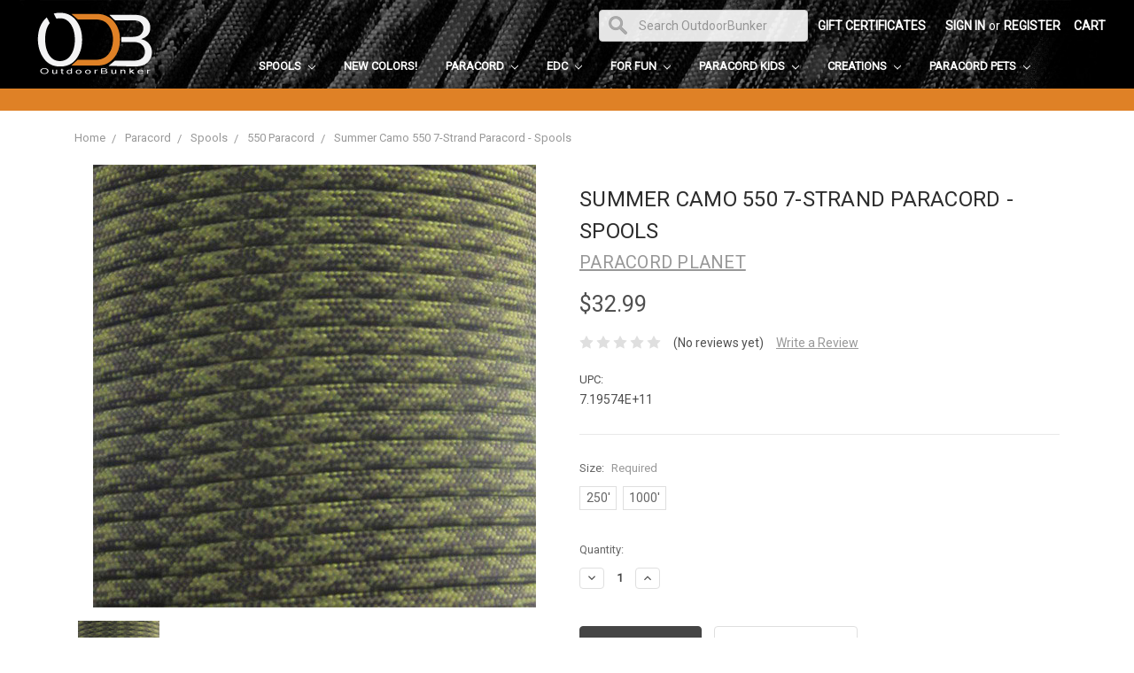

--- FILE ---
content_type: text/html; charset=UTF-8
request_url: https://www.outdoorbunker.com/summer-camo-550-7-strand-paracord-1000-spools/
body_size: 25551
content:
<!DOCTYPE html>
<html class="no-js" lang="en">
    <head>
        <title>Summer Camo 550 7-Strand Paracord - Spools | Outdoor Bunker</title>
        <meta property="product:price:amount" content="32.99" /><meta property="product:price:currency" content="USD" /><meta property="og:url" content="https://www.outdoorbunker.com/summer-camo-550-7-strand-paracord-1000-spools/" /><meta property="og:site_name" content="Outdoor Bunker" /><meta name="keywords" content="1000 ft spool, 250&#039; spool, 250 spool, 250 ft spoo, 250 spool 1000 paracord, 1000&#039;, 1000&#039; spool, paracord spool, 550 spool, 550 paracord spool, 1000 feet paracord spool, spool, 550 paracord 1000 ft, 1000ft,"><meta name="description" content="Outdoor Bunker is the one-stop-shop for outdoor gear and supplies. Shop for Summer Camo 550 7-Strand Paracord - Spools today at Outdoor Bunker!"><link rel='canonical' href='https://www.outdoorbunker.com/summer-camo-550-7-strand-paracord-1000-spools/' /><meta name='platform' content='bigcommerce.stencil' /><meta property="og:type" content="product" />
<meta property="og:title" content="Summer Camo 550 7-Strand Paracord - Spools" />
<meta property="og:description" content="Outdoor Bunker is the one-stop-shop for outdoor gear and supplies. Shop for Summer Camo 550 7-Strand Paracord - Spools today at Outdoor Bunker!" />
<meta property="og:image" content="https://cdn11.bigcommerce.com/s-puchty/products/9607/images/19789/PAR-SUMMERCAMO-1X1__45366.1490643653.380.507.jpg?c=2" />
<meta property="og:availability" content="instock" />
<meta property="pinterest:richpins" content="enabled" />
        
         
        <link href="https://cdn11.bigcommerce.com/s-puchty/product_images/Favicon%20O.jpg?t=1490641082" rel="shortcut icon">
        <meta name="viewport" content="width=device-width, initial-scale=1, maximum-scale=1">
        <link data-stencil-stylesheet href="https://cdn11.bigcommerce.com/s-puchty/stencil/d2da4680-f9a8-013b-7344-46a5d7f544e7/e/5fc069c0-6225-0138-c950-0242ac11000d/css/theme-3edb1600-f9a9-013b-db10-1a7e6e9625ce.css" rel="stylesheet">
        <link href="https://fonts.googleapis.com/css?family=Montserrat:400%7COswald:300%7CKarla:400%7CRoboto:400&display=swap" rel="stylesheet">
        <script src="https://cdn11.bigcommerce.com/s-puchty/stencil/d2da4680-f9a8-013b-7344-46a5d7f544e7/e/5fc069c0-6225-0138-c950-0242ac11000d/modernizr-custom.js"></script>

        <!-- Start Tracking Code for analytics_googleanalytics -->

<!-- Create Data Layer for eCommerce Transactions  to Google Tag Manager -->

<script type="text/javascript">

window.dataLayer = window.dataLayer || [];

var pageTracker = {
    _addTrans: function(orderID, store, total, tax, shipping, city, state, country) {
        this.transaction = {
            orderID: orderID,
            store: store,
            total: total,
            tax: tax,
            shipping: shipping,
            city: city,
            state: state,
            country: country,
            items: []
        };
    },

    _addItem: function(orderID, sku, product, variation, price, qty) {
        this.transaction.items.push({
            orderID: orderID,
            sku: sku,
            product: product,
            variation: variation,
            price: price,
            qty: qty
        });
    },

    _trackTrans: function() {
         var transaction = {
             transactionId: this.transaction.orderID,
             transactionAffiliation: this.transaction.store,
             transactionTotal: parseFloat(this.transaction.total),
             transactionTax: parseFloat(this.transaction.tax),
             transactionShipping: parseFloat(this.transaction.shipping),
             transactionProducts: []
         };

         for(var i = 0; i < this.transaction.items.length; i++) {
            var item = this.transaction.items[i];

             transaction.transactionProducts.push(
                {
                    sku: item.sku,
                    name: item.product,
                    price: parseFloat(item.price),
                    quantity: parseInt(item.qty, 10)
                }
             );
         }
        
         console.dir(transaction);
         dataLayer.push(transaction);
        
    }
};
</script>

<!-- End Create Data Layer for eCommerce Transactions  to Google Tag Manager -->

<!-- Google Tag Manager -->
<script>(function(w,d,s,l,i){w[l]=w[l]||[];w[l].push({'gtm.start':
new Date().getTime(),event:'gtm.js'});var f=d.getElementsByTagName(s)[0],
j=d.createElement(s),dl=l!='dataLayer'?'&l='+l:'';j.async=true;j.src=
'https://www.googletagmanager.com/gtm.js?id='+i+dl;f.parentNode.insertBefore(j,f);
})(window,document,'script','dataLayer','GTM-M5NDBXV');</script>
<!-- End Google Tag Manager -->


<meta name="google-site-verification" content="XAfS1mTQqvWlsSCOscZpkCnpBh-TsoMqk1YmgYzopg8" />

<meta name="google-site-verification" content="07Rc7bFUI9MVtKwJPN8_T_jDfrCk9oe_xigC-zGWvi8" />

<!-- End Tracking Code for analytics_googleanalytics -->


<script type="text/javascript" src="https://checkout-sdk.bigcommerce.com/v1/loader.js" defer ></script>
<script src="https://www.google.com/recaptcha/api.js" async defer></script>
<script type="text/javascript">
var BCData = {"product_attributes":{"sku":null,"upc":"7.19574E+11","mpn":"1000 X PAR-SUMMERCAMO-_SPOOL","gtin":"7.19574E+12","weight":null,"base":false,"image":null,"price":{"without_tax":{"formatted":"$32.99","value":32.99,"currency":"USD"},"tax_label":"Tax","price_range":{"min":{"without_tax":{"formatted":"$32.99","value":32.99,"currency":"USD"},"tax_label":"Tax"},"max":{"without_tax":{"formatted":"$74.99","value":74.99,"currency":"USD"},"tax_label":"Tax"}}},"out_of_stock_behavior":"hide_option","out_of_stock_message":"Out of stock","available_modifier_values":[],"available_variant_values":[11586,11585],"in_stock_attributes":[11586,11585],"selected_attributes":[],"stock":null,"instock":true,"stock_message":null,"purchasable":true,"purchasing_message":null,"call_for_price_message":null}};
</script>
<script type="text/javascript">
    (function(c,l,a,r,i,t,y){
        c[a]=c[a]||function(){(c[a].q=c[a].q||[]).push(arguments)};
        t=l.createElement(r);t.async=1;t.src="https://www.clarity.ms/tag/"+i;
        y=l.getElementsByTagName(r)[0];y.parentNode.insertBefore(t,y);
    })(window, document, "clarity", "script", "kr1h6lmjqa");
</script>
<script nonce="">
(function () {
    var xmlHttp = new XMLHttpRequest();

    xmlHttp.open('POST', 'https://bes.gcp.data.bigcommerce.com/nobot');
    xmlHttp.setRequestHeader('Content-Type', 'application/json');
    xmlHttp.send('{"store_id":"831867","timezone_offset":"-5.0","timestamp":"2026-01-22T09:12:47.39904200Z","visit_id":"7d64e781-6075-4fa2-a2c2-732051f26baf","channel_id":1}');
})();
</script>

        

        
        
        
        
        <!-- snippet location htmlhead -->
    </head>
    <body>
        <!-- snippet location header -->
        <div class="icons-svg-sprite"><svg xmlns="http://www.w3.org/2000/svg"><defs> <path id="stumbleupon-path-1" d="M0,0.0749333333 L31.9250667,0.0749333333 L31.9250667,31.984 L0,31.984"/> </defs><symbol viewBox="0 0 24 24" id="icon-add"><path d="M19 13h-6v6h-2v-6H5v-2h6V5h2v6h6v2z"/></symbol><symbol viewBox="0 0 36 36" id="icon-arrow-down"> <path d="M16.5 6v18.26l-8.38-8.38-2.12 2.12 12 12 12-12-2.12-2.12-8.38 8.38v-18.26h-3z"/> </symbol><symbol viewBox="0 0 12 8" id="icon-chevron-down"><path d="M6 6.174l5.313-4.96.23-.214.457.427-.23.214-5.51 5.146L6.03 7 6 6.972 5.97 7l-.23-.214L.23 1.64 0 1.428.458 1l.23.214L6 6.174z" stroke-linecap="square" fill-rule="evenodd"/></symbol><symbol viewBox="0 0 24 24" id="icon-chevron-left"><path d="M15.41 7.41L14 6l-6 6 6 6 1.41-1.41L10.83 12z"/></symbol><symbol viewBox="0 0 24 24" id="icon-chevron-right"><path d="M10 6L8.59 7.41 13.17 12l-4.58 4.59L10 18l6-6z"/></symbol><symbol viewBox="0 0 24 24" id="icon-close"><path d="M19 6.41L17.59 5 12 10.59 6.41 5 5 6.41 10.59 12 5 17.59 6.41 19 12 13.41 17.59 19 19 17.59 13.41 12z"/></symbol><symbol viewBox="0 0 28 28" id="icon-envelope"> <path d="M0 23.5v-12.406q0.688 0.766 1.578 1.359 5.656 3.844 7.766 5.391 0.891 0.656 1.445 1.023t1.477 0.75 1.719 0.383h0.031q0.797 0 1.719-0.383t1.477-0.75 1.445-1.023q2.656-1.922 7.781-5.391 0.891-0.609 1.563-1.359v12.406q0 1.031-0.734 1.766t-1.766 0.734h-23q-1.031 0-1.766-0.734t-0.734-1.766zM0 6.844q0-1.219 0.648-2.031t1.852-0.812h23q1.016 0 1.758 0.734t0.742 1.766q0 1.234-0.766 2.359t-1.906 1.922q-5.875 4.078-7.313 5.078-0.156 0.109-0.664 0.477t-0.844 0.594-0.812 0.508-0.898 0.422-0.781 0.141h-0.031q-0.359 0-0.781-0.141t-0.898-0.422-0.812-0.508-0.844-0.594-0.664-0.477q-1.422-1-4.094-2.852t-3.203-2.227q-0.969-0.656-1.828-1.805t-0.859-2.133z"/> </symbol><symbol viewBox="0 0 32 32" id="icon-facebook"> <path d="M2.428 0.41c-0.936 0-1.695 0.753-1.695 1.682v27.112c0 0.929 0.759 1.682 1.695 1.682h14.709v-11.802h-4.002v-4.599h4.002v-3.392c0-3.936 2.423-6.080 5.961-6.080 1.695 0 3.152 0.125 3.576 0.181v4.114l-2.454 0.001c-1.924 0-2.297 0.907-2.297 2.239v2.937h4.59l-0.598 4.599h-3.992v11.802h7.826c0.936 0 1.695-0.753 1.695-1.682v-27.112c0-0.929-0.759-1.682-1.695-1.682h-27.321z"/> </symbol><symbol viewBox="0 0 20 28" id="icon-google"> <path d="M1.734 21.156q0-1.266 0.695-2.344t1.852-1.797q2.047-1.281 6.312-1.563-0.5-0.641-0.742-1.148t-0.242-1.148q0-0.625 0.328-1.328-0.719 0.063-1.062 0.063-2.312 0-3.898-1.508t-1.586-3.82q0-1.281 0.562-2.484t1.547-2.047q1.188-1.031 2.844-1.531t3.406-0.5h6.516l-2.141 1.375h-2.063q1.172 0.984 1.766 2.078t0.594 2.5q0 1.125-0.383 2.023t-0.93 1.453-1.086 1.016-0.922 0.961-0.383 1.031q0 0.562 0.5 1.102t1.203 1.062 1.414 1.148 1.211 1.625 0.5 2.219q0 1.422-0.766 2.703-1.109 1.906-3.273 2.805t-4.664 0.898q-2.063 0-3.852-0.648t-2.695-2.148q-0.562-0.922-0.562-2.047zM4.641 20.438q0 0.875 0.367 1.594t0.953 1.18 1.359 0.781 1.563 0.453 1.586 0.133q0.906 0 1.742-0.203t1.547-0.609 1.141-1.141 0.43-1.703q0-0.391-0.109-0.766t-0.227-0.656-0.422-0.648-0.461-0.547-0.602-0.539-0.57-0.453-0.648-0.469-0.57-0.406q-0.25-0.031-0.766-0.031-0.828 0-1.633 0.109t-1.672 0.391-1.516 0.719-1.070 1.164-0.422 1.648zM6.297 4.906q0 0.719 0.156 1.523t0.492 1.609 0.812 1.445 1.172 1.047 1.508 0.406q0.578 0 1.211-0.258t1.023-0.68q0.828-0.875 0.828-2.484 0-0.922-0.266-1.961t-0.75-2.016-1.313-1.617-1.828-0.641q-0.656 0-1.289 0.305t-1.039 0.82q-0.719 0.922-0.719 2.5z"/> </symbol><symbol viewBox="0 0 32 32" id="icon-instagram"> <path d="M25.522709,13.5369502 C25.7256898,14.3248434 25.8455558,15.1480745 25.8455558,15.9992932 C25.8455558,21.4379334 21.4376507,25.8455558 15.9998586,25.8455558 C10.5623493,25.8455558 6.15416148,21.4379334 6.15416148,15.9992932 C6.15416148,15.1480745 6.27459295,14.3248434 6.4775737,13.5369502 L3.6915357,13.5369502 L3.6915357,27.0764447 C3.6915357,27.7552145 4.24280653,28.3062027 4.92355534,28.3062027 L27.0764447,28.3062027 C27.7571935,28.3062027 28.3084643,27.7552145 28.3084643,27.0764447 L28.3084643,13.5369502 L25.522709,13.5369502 Z M27.0764447,3.6915357 L23.384909,3.6915357 C22.7050083,3.6915357 22.1543028,4.24280653 22.1543028,4.92214183 L22.1543028,8.61509104 C22.1543028,9.29442633 22.7050083,9.84569717 23.384909,9.84569717 L27.0764447,9.84569717 C27.7571935,9.84569717 28.3084643,9.29442633 28.3084643,8.61509104 L28.3084643,4.92214183 C28.3084643,4.24280653 27.7571935,3.6915357 27.0764447,3.6915357 Z M9.84597988,15.9992932 C9.84597988,19.3976659 12.6009206,22.1537374 15.9998586,22.1537374 C19.3987967,22.1537374 22.1543028,19.3976659 22.1543028,15.9992932 C22.1543028,12.6003551 19.3987967,9.84569717 15.9998586,9.84569717 C12.6009206,9.84569717 9.84597988,12.6003551 9.84597988,15.9992932 Z M3.6915357,31.9997173 C1.65296441,31.9997173 0,30.3461875 0,28.3062027 L0,3.6915357 C0,1.6526817 1.65296441,0 3.6915357,0 L28.3084643,0 C30.3473183,0 32,1.6526817 32,3.6915357 L32,28.3062027 C32,30.3461875 30.3473183,31.9997173 28.3084643,31.9997173 L3.6915357,31.9997173 Z" id="instagram-Imported-Layers" sketch:type="MSShapeGroup"/> </symbol><symbol viewBox="0 0 24 24" id="icon-keyboard-arrow-down"><path d="M7.41 7.84L12 12.42l4.59-4.58L18 9.25l-6 6-6-6z"/></symbol><symbol viewBox="0 0 24 24" id="icon-keyboard-arrow-up"><path d="M7.41 15.41L12 10.83l4.59 4.58L18 14l-6-6-6 6z"/></symbol><symbol viewBox="0 0 32 32" id="icon-linkedin"> <path d="M27.2684444,27.2675556 L22.5226667,27.2675556 L22.5226667,19.8408889 C22.5226667,18.0702222 22.4924444,15.792 20.0568889,15.792 C17.5866667,15.792 17.2097778,17.7217778 17.2097778,19.7146667 L17.2097778,27.2675556 L12.4693333,27.2675556 L12.4693333,11.9964444 L17.0186667,11.9964444 L17.0186667,14.0844444 L17.0844444,14.0844444 C17.7173333,12.8835556 19.2657778,11.6177778 21.5742222,11.6177778 C26.3804444,11.6177778 27.2684444,14.7795556 27.2684444,18.8924444 L27.2684444,27.2675556 L27.2684444,27.2675556 Z M7.11822222,9.91022222 C5.59377778,9.91022222 4.36444444,8.67733333 4.36444444,7.15733333 C4.36444444,5.63822222 5.59377778,4.40533333 7.11822222,4.40533333 C8.63644444,4.40533333 9.86844444,5.63822222 9.86844444,7.15733333 C9.86844444,8.67733333 8.63644444,9.91022222 7.11822222,9.91022222 L7.11822222,9.91022222 Z M4.74133333,11.9964444 L9.49244444,11.9964444 L9.49244444,27.2675556 L4.74133333,27.2675556 L4.74133333,11.9964444 Z M29.632,0 L2.36,0 C1.05777778,0 0,1.03288889 0,2.30755556 L0,29.6906667 C0,30.9653333 1.05777778,32 2.36,32 L29.632,32 C30.9368889,32 31.9991111,30.9653333 31.9991111,29.6906667 L31.9991111,2.30755556 C31.9991111,1.03288889 30.9368889,0 29.632,0 L29.632,0 Z" id="linkedin-Fill-4"/> </symbol><symbol viewBox="0 0 70 32" id="icon-logo-american-express"> <path d="M69.102 17.219l0.399 9.094c-0.688 0.313-3.285 1.688-4.26 1.688h-4.788v-0.656c-0.546 0.438-1.549 0.656-2.467 0.656h-15.053v-2.466c0-0.344-0.057-0.344-0.345-0.344h-0.257v2.81h-4.961v-2.924c-0.832 0.402-1.749 0.402-2.581 0.402h-0.544v2.523h-6.050l-1.434-1.656-1.577 1.656h-9.72v-10.781h9.892l1.405 1.663 1.548-1.663h6.652c0.775 0 2.037 0.115 2.581 0.66v-0.66h5.936c0.602 0 1.749 0.115 2.523 0.66v-0.66h8.946v0.66c0.516-0.43 1.433-0.66 2.265-0.66h4.988v0.66c0.546-0.372 1.32-0.66 2.323-0.66h4.578zM34.905 23.871c1.577 0 3.183-0.43 3.183-2.581 0-2.093-1.635-2.523-3.069-2.523h-5.878l-2.38 2.523-2.236-2.523h-7.427v7.67h7.312l2.351-2.509 2.266 2.509h3.556v-2.566h2.322zM46.001 23.556c-0.172-0.23-0.487-0.516-0.946-0.66 0.516-0.172 1.318-0.832 1.318-2.036 0-0.889-0.315-1.377-0.917-1.721-0.602-0.315-1.319-0.372-2.266-0.372h-4.215v7.67h1.864v-2.796h1.978c0.66 0 1.032 0.058 1.319 0.344 0.316 0.373 0.316 1.032 0.316 1.548v0.903h1.836v-1.477c0-0.688-0.058-1.032-0.288-1.405zM53.571 20.373v-1.605h-6.136v7.67h6.136v-1.563h-4.33v-1.549h4.244v-1.548h-4.244v-1.405h4.33zM58.245 26.438c1.864 0 2.926-0.759 2.926-2.393 0-0.774-0.23-1.262-0.545-1.664-0.459-0.372-1.119-0.602-2.151-0.602h-1.004c-0.258 0-0.487-0.057-0.717-0.115-0.201-0.086-0.373-0.258-0.373-0.545 0-0.258 0.058-0.43 0.287-0.602 0.143-0.115 0.373-0.115 0.717-0.115h3.383v-1.634h-3.671c-1.978 0-2.638 1.204-2.638 2.294 0 2.438 2.151 2.322 3.842 2.38 0.344 0 0.544 0.058 0.66 0.173 0.115 0.086 0.23 0.315 0.23 0.544 0 0.201-0.115 0.373-0.23 0.488-0.173 0.115-0.373 0.172-0.717 0.172h-3.555v1.62h3.555zM65.442 26.439c1.864 0 2.924-0.76 2.924-2.394 0-0.774-0.229-1.262-0.544-1.664-0.459-0.372-1.119-0.602-2.151-0.602h-1.003c-0.258 0-0.488-0.057-0.718-0.115-0.201-0.086-0.373-0.258-0.373-0.545 0-0.258 0.115-0.43 0.287-0.602 0.144-0.115 0.373-0.115 0.717-0.115h3.383v-1.634h-3.671c-1.921 0-2.638 1.204-2.638 2.294 0 2.438 2.151 2.322 3.842 2.38 0.344 0 0.544 0.058 0.66 0.174 0.115 0.086 0.229 0.315 0.229 0.544 0 0.201-0.114 0.373-0.229 0.488s-0.373 0.172-0.717 0.172h-3.556v1.62h3.556zM43.966 20.518c0.23 0.115 0.373 0.344 0.373 0.659 0 0.344-0.143 0.602-0.373 0.774-0.287 0.115-0.545 0.115-0.889 0.115l-2.237 0.058v-1.749h2.237c0.344 0 0.659 0 0.889 0.143zM36.108 8.646c-0.287 0.172-0.544 0.172-0.918 0.172h-2.265v-1.692h2.265c0.316 0 0.688 0 0.918 0.114 0.23 0.144 0.344 0.374 0.344 0.718 0 0.315-0.114 0.602-0.344 0.689zM50.789 6.839l1.262 3.039h-2.523zM30.775 25.792l-2.838-3.183 2.838-3.011v6.193zM35.019 20.373c0.66 0 1.090 0.258 1.090 0.918s-0.43 1.032-1.090 1.032h-2.437v-1.95h2.437zM5.773 9.878l1.291-3.039 1.262 3.039h-2.552zM18.905 20.372l4.616 0 2.036 2.237-2.093 2.265h-4.559v-1.549h4.071v-1.548h-4.071v-1.405zM19.077 13.376l-0.545 1.377h-3.24l-0.546-1.319v1.319h-6.222l-0.66-1.749h-1.577l-0.717 1.749h-5.572l2.389-5.649 2.237-5.104h4.789l0.659 1.262v-1.262h5.591l1.262 2.724 1.233-2.724h17.835c0.832 0 1.548 0.143 2.093 0.602v-0.602h4.903v0.602c0.803-0.459 1.864-0.602 3.068-0.602h7.082l0.66 1.262v-1.262h5.218l0.775 1.262v-1.262h5.103v10.753h-5.161l-1.003-1.635v1.635h-6.423l-0.717-1.749h-1.577l-0.717 1.749h-3.355c-1.318 0-2.294-0.316-2.954-0.659v0.659h-7.971v-2.466c0-0.344-0.057-0.402-0.286-0.402h-0.258v2.867h-15.398v-1.377zM43.363 6.409c-0.832 0.831-0.975 1.864-1.004 3.011 0 1.377 0.344 2.266 0.947 2.925 0.659 0.66 1.806 0.86 2.695 0.86h2.151l0.716-1.692h3.843l0.717 1.692h3.727v-5.763l3.47 5.763h2.638v-7.684h-1.892v5.333l-3.24-5.333h-2.839v7.254l-3.096-7.254h-2.724l-2.638 6.050h-0.832c-0.487 0-1.003-0.115-1.262-0.373-0.344-0.402-0.488-1.004-0.488-1.836 0-0.803 0.144-1.405 0.488-1.748 0.373-0.316 0.774-0.431 1.434-0.431h1.749v-1.663h-1.749c-1.262 0-2.265 0.286-2.81 0.889zM39.579 5.52v7.684h1.863v-7.684h-1.863zM31.12 5.52l-0 7.685h1.806v-2.781h1.979c0.66 0 1.090 0.057 1.376 0.315 0.316 0.401 0.258 1.061 0.258 1.491v0.975h1.892v-1.519c0-0.66-0.057-1.004-0.344-1.377-0.172-0.229-0.487-0.488-0.889-0.659 0.516-0.23 1.319-0.832 1.319-2.036 0-0.889-0.373-1.377-0.976-1.75-0.602-0.344-1.262-0.344-2.208-0.344h-4.215zM23.636 5.521v7.685h6.165v-1.577h-4.301v-1.549h4.244v-1.577h-4.244v-1.377h4.301v-1.606h-6.165zM16.124 13.205h1.577l2.695-6.021v6.021h1.864v-7.684h-3.011l-2.265 5.219-2.409-5.219h-2.953v7.254l-3.154-7.254h-2.724l-3.297 7.684h1.978l0.688-1.692h3.871l0.688 1.692h3.756v-6.021z"/> </symbol><symbol viewBox="0 0 95 32" id="icon-logo-discover"> <path d="M50.431 8.059c4.546 0 8.092 3.49 8.092 7.936 0 4.471-3.571 7.961-8.093 7.961-4.638 0-8.115-3.444-8.115-8.051 0-4.334 3.635-7.845 8.115-7.845zM4.362 8.345c4.811 0 8.168 3.133 8.168 7.64 0 2.247-1.028 4.422-2.761 5.864-1.461 1.214-3.126 1.761-5.429 1.761h-4.339v-15.265h4.362zM7.832 19.81c1.027-0.912 1.639-2.379 1.639-3.847 0-1.464-0.612-2.882-1.639-3.798-0.984-0.892-2.146-1.235-4.065-1.235h-0.797v10.096h0.797c1.919 0 3.127-0.367 4.065-1.216zM13.9 23.611v-15.265h2.965v15.265h-2.965zM24.123 14.201c3.378 1.238 4.379 2.338 4.379 4.764 0 2.952-2.166 5.015-5.247 5.015-2.261 0-3.904-0.896-5.271-2.907l1.914-1.856c0.685 1.328 1.825 2.036 3.24 2.036 1.325 0 2.308-0.915 2.308-2.152 0-0.641-0.298-1.189-0.891-1.578-0.297-0.187-0.889-0.46-2.054-0.87-2.784-1.010-3.742-2.085-3.742-4.192 0-2.493 2.055-4.371 4.745-4.371 1.667 0 3.196 0.571 4.473 1.696l-1.549 2.033c-0.778-0.867-1.508-1.233-2.398-1.233-1.28 0-2.213 0.732-2.213 1.694 0 0.821 0.525 1.258 2.307 1.921zM29.438 15.986c0-4.436 3.605-7.985 8.101-7.985 1.278 0 2.352 0.273 3.653 0.935v3.504c-1.233-1.213-2.308-1.717-3.72-1.717-2.787 0-4.976 2.313-4.976 5.241 0 3.092 2.123 5.267 5.112 5.267 1.347 0 2.397-0.48 3.585-1.671v3.504c-1.347 0.638-2.443 0.892-3.72 0.892-4.519 0-8.034-3.478-8.034-7.97zM65.239 18.601l4.11-10.254h3.216l-6.573 15.655h-1.596l-6.46-15.655h3.24zM73.914 23.612v-15.265h8.418v2.585h-5.453v3.388h5.244v2.585h-5.244v4.123h5.453v2.584h-8.418zM94.081 12.852c0 2.336-1.23 3.87-3.469 4.329l4.794 6.43h-3.651l-4.105-6.135h-0.388v6.135h-2.969v-15.265h4.404c3.425 0 5.384 1.645 5.384 4.506zM88.125 15.372c1.9 0 2.903-0.827 2.903-2.359 0-1.486-1.004-2.266-2.856-2.266h-0.911v4.626h0.863z"/> </symbol><symbol viewBox="0 0 54 32" id="icon-logo-mastercard"> <path d="M48.366 15.193c0.6 0 0.9 0.437 0.9 1.282 0 1.281-0.546 2.209-1.337 2.209-0.6 0-0.9-0.436-0.9-1.31 0-1.281 0.573-2.182 1.337-2.182zM38.276 18.275c0-0.655 0.491-1.009 1.472-1.009 0.109 0 0.191 0.027 0.382 0.027-0.027 0.982-0.545 1.636-1.227 1.636-0.382 0-0.628-0.245-0.628-0.655zM26.278 15.848c0 0.082-0 0.192-0 0.327h-1.909c0.164-0.763 0.545-1.173 1.091-1.173 0.518 0 0.818 0.3 0.818 0.845zM38.060 0.002c8.838 0 16.003 7.165 16.003 16.002s-7.165 15.999-16.003 15.999c-3.834 0-7.324-1.344-10.080-3.594 2.102-2.031 3.707-4.567 4.568-7.44h-1.33c-0.833 2.553-2.297 4.807-4.199 6.627-1.892-1.816-3.342-4.078-4.172-6.62h-1.33c0.858 2.856 2.435 5.401 4.521 7.432-2.749 2.219-6.223 3.594-10.036 3.594-8.837 0-16.002-7.163-16.002-15.999s7.164-16.001 16.002-16.001c3.814 0 7.287 1.377 10.036 3.603-2.087 2.023-3.664 4.568-4.521 7.424h1.33c0.83-2.542 2.28-4.804 4.172-6.607 1.903 1.808 3.367 4.060 4.199 6.614h1.33c-0.861-2.872-2.466-5.413-4.568-7.443 2.757-2.249 6.246-3.592 10.080-3.592zM7.217 20.213h1.691l1.336-8.044h-2.672l-1.637 4.99-0.082-4.99h-2.454l-1.336 8.044h1.582l1.037-6.135 0.136 6.135h1.173l2.209-6.189zM14.47 19.477l0.054-0.408 0.382-2.318c0.109-0.736 0.136-0.982 0.136-1.309 0-1.254-0.791-1.909-2.263-1.909-0.627 0-1.2 0.082-2.045 0.327l-0.246 1.473 0.163-0.028 0.246-0.081c0.382-0.109 0.928-0.164 1.418-0.164 0.79 0 1.091 0.164 1.091 0.6 0 0.109 0 0.191-0.055 0.409-0.273-0.027-0.518-0.054-0.709-0.054-1.909 0-2.999 0.927-2.999 2.536 0 1.064 0.627 1.773 1.554 1.773 0.791 0 1.364-0.246 1.8-0.791l-0.027 0.682h1.418l0.027-0.164 0.027-0.246zM17.988 16.314c-0.736-0.327-0.819-0.409-0.819-0.709 0-0.355 0.3-0.519 0.845-0.519 0.328 0 0.791 0.028 1.227 0.082l0.246-1.5c-0.436-0.082-1.118-0.137-1.5-0.137-1.909 0-2.59 1.009-2.563 2.208 0 0.818 0.382 1.391 1.282 1.828 0.709 0.327 0.818 0.436 0.818 0.709 0 0.409-0.3 0.6-0.982 0.6-0.518 0-0.982-0.082-1.527-0.245l-0.246 1.5 0.082 0.027 0.3 0.054c0.109 0.027 0.246 0.055 0.464 0.055 0.382 0.054 0.709 0.054 0.928 0.054 1.8 0 2.645-0.682 2.645-2.181 0-0.9-0.354-1.418-1.2-1.828zM21.75 18.741c-0.409 0-0.573-0.136-0.573-0.464 0-0.082 0-0.164 0.027-0.273l0.463-2.726h0.873l0.218-1.609h-0.873l0.191-0.982h-1.691l-0.737 4.472-0.082 0.518-0.109 0.654c-0.027 0.191-0.055 0.409-0.055 0.573 0 0.954 0.491 1.445 1.364 1.445 0.382 0 0.764-0.055 1.227-0.218l0.218-1.445c-0.109 0.054-0.273 0.054-0.464 0.054zM25.732 18.851c-0.982 0-1.5-0.381-1.5-1.145 0-0.055 0-0.109 0.027-0.191h3.382c0.163-0.682 0.218-1.145 0.218-1.636 0-1.446-0.9-2.373-2.318-2.373-1.718 0-2.973 1.663-2.973 3.899 0 1.936 0.982 2.945 2.89 2.945 0.628 0 1.173-0.082 1.773-0.273l0.273-1.636c-0.6 0.3-1.145 0.409-1.773 0.409zM31.158 15.524h0.109c0.164-0.79 0.382-1.363 0.655-1.881l-0.055-0.027h-0.164c-0.573 0-0.9 0.273-1.418 1.064l0.164-1.009h-1.554l-1.064 6.544h1.718c0.627-4.008 0.791-4.69 1.609-4.69zM36.122 20.133l0.3-1.827c-0.545 0.273-1.036 0.409-1.445 0.409-1.009 0-1.609-0.737-1.609-1.963 0-1.773 0.9-3.027 2.182-3.027 0.491 0 0.928 0.136 1.528 0.436l0.3-1.745c-0.163-0.054-0.218-0.082-0.436-0.163l-0.682-0.164c-0.218-0.054-0.491-0.082-0.791-0.082-2.263 0-3.845 2.018-3.845 4.88 0 2.155 1.146 3.491 3 3.491 0.463 0 0.872-0.082 1.5-0.246zM41.521 19.069l0.355-2.318c0.136-0.736 0.136-0.982 0.136-1.309 0-1.254-0.763-1.909-2.236-1.909-0.627 0-1.2 0.082-2.045 0.327l-0.246 1.473 0.164-0.028 0.218-0.081c0.382-0.109 0.955-0.164 1.446-0.164 0.791 0 1.091 0.164 1.091 0.6 0 0.109-0.027 0.191-0.082 0.409-0.246-0.027-0.491-0.054-0.682-0.054-1.909 0-3 0.927-3 2.536 0 1.064 0.627 1.773 1.555 1.773 0.791 0 1.363-0.246 1.8-0.791l-0.028 0.682h1.418v-0.164l0.027-0.246 0.054-0.327zM43.648 20.214c0.627-4.008 0.791-4.69 1.608-4.69h0.109c0.164-0.79 0.382-1.363 0.655-1.881l-0.055-0.027h-0.164c-0.572 0-0.9 0.273-1.418 1.064l0.164-1.009h-1.554l-1.037 6.544h1.691zM48.829 20.214l1.608 0 1.309-8.044h-1.691l-0.382 2.291c-0.464-0.6-0.955-0.9-1.637-0.9-1.5 0-2.782 1.854-2.782 4.035 0 1.636 0.818 2.7 2.073 2.7 0.627 0 1.118-0.218 1.582-0.709zM11.306 18.279c0-0.655 0.492-1.009 1.447-1.009 0.136 0 0.218 0.027 0.382 0.027-0.027 0.982-0.518 1.636-1.228 1.636-0.382 0-0.6-0.245-0.6-0.655z"/> </symbol><symbol viewBox="0 0 57 32" id="icon-logo-paypal"> <path d="M47.11 10.477c2.211-0.037 4.633 0.618 4.072 3.276l-1.369 6.263h-3.159l0.211-0.947c-1.72 1.712-6.038 1.821-5.335-2.111 0.491-2.294 2.878-3.023 6.423-3.023 0.246-1.020-0.457-1.274-1.65-1.238s-2.633 0.437-3.089 0.655l0.281-2.293c0.913-0.182 2.106-0.583 3.615-0.583zM47.32 16.885c0.069-0.291 0.106-0.547 0.176-0.838h-0.773c-0.596 0-1.579 0.146-1.931 0.765-0.456 0.728 0.177 1.348 0.878 1.311 0.807-0.037 1.474-0.401 1.65-1.238zM53.883 8h3.242l-2.646 12.016h-3.209zM39.142 8.037c1.689 0 3.729 1.274 3.131 4.077-0.528 2.476-2.498 3.933-4.89 3.933h-2.428l-0.879 3.969h-3.412l2.603-11.979h5.874zM39.037 12.114c0.211-0.911-0.317-1.638-1.197-1.638h-1.689l-0.704 3.277h1.583c0.88 0 1.795-0.728 2.006-1.638zM16.346 10.476c2.184-0.037 4.611 0.618 4.056 3.276l-1.352 6.262h-3.155l0.208-0.947c-1.664 1.712-5.929 1.821-5.235-2.111 0.486-2.294 2.844-3.023 6.345-3.023 0.208-1.020-0.485-1.274-1.664-1.238s-2.601 0.437-3.017 0.655l0.277-2.293c0.867-0.182 2.046-0.583 3.537-0.583zM16.589 16.885c0.035-0.291 0.104-0.547 0.173-0.838h-0.797c-0.555 0-1.525 0.146-1.872 0.765-0.451 0.728 0.138 1.348 0.832 1.311 0.797-0.037 1.491-0.401 1.664-1.238zM28.528 10.648l3.255-0-7.496 13.351h-3.528l2.306-3.925-1.289-9.426h3.156l0.508 5.579zM8.499 8.036c1.728 0 3.738 1.274 3.139 4.077-0.529 2.476-2.504 3.933-4.867 3.933h-2.468l-0.847 3.969h-3.456l2.609-11.979h5.89zM8.393 12.114c0.247-0.911-0.317-1.638-1.164-1.638h-1.693l-0.741 3.277h1.623c0.882 0 1.763-0.728 1.975-1.638z"/> </symbol><symbol viewBox="0 0 49 32" id="icon-logo-visa"> <path d="M14.059 10.283l4.24-0-6.302 15.472-4.236 0.003-3.259-12.329c2.318 0.952 4.379 3.022 5.219 5.275l0.42 2.148zM17.416 25.771l2.503-15.501h4.001l-2.503 15.501h-4.002zM31.992 16.494c2.31 1.106 3.375 2.444 3.362 4.211-0.032 3.217-2.765 5.295-6.97 5.295-1.796-0.020-3.526-0.394-4.459-0.826l0.56-3.469 0.515 0.246c1.316 0.579 2.167 0.814 3.769 0.814 1.151 0 2.385-0.476 2.396-1.514 0.007-0.679-0.517-1.165-2.077-1.924-1.518-0.74-3.53-1.983-3.505-4.211 0.024-3.012 2.809-5.116 6.765-5.116 1.55 0 2.795 0.339 3.586 0.651l-0.542 3.36-0.359-0.178c-0.74-0.314-1.687-0.617-2.995-0.595-1.568 0-2.293 0.689-2.293 1.333-0.010 0.728 0.848 1.204 2.246 1.923zM46.199 10.285l3.239 15.49h-3.714s-0.368-1.782-0.488-2.322c-0.583 0-4.667-0.008-5.125-0.008-0.156 0.42-0.841 2.331-0.841 2.331h-4.205l5.944-14.205c0.419-1.011 1.138-1.285 2.097-1.285h3.093zM41.263 20.274c0.781 0 2.698 0 3.322 0-0.159-0.775-0.927-4.474-0.927-4.474l-0.27-1.337c-0.202 0.581-0.554 1.52-0.531 1.479 0 0-1.262 3.441-1.594 4.332zM9.723 18.702c-1.648-4.573-5.284-6.991-9.723-8.109l0.053-0.322h6.453c0.87 0.034 1.573 0.326 1.815 1.308z"/> </symbol><symbol viewBox="0 0 34 32" id="icon-pinterest"> <path d="M1.356 15.647c0 6.24 3.781 11.6 9.192 13.957-0.043-1.064-0.008-2.341 0.267-3.499 0.295-1.237 1.976-8.303 1.976-8.303s-0.491-0.973-0.491-2.411c0-2.258 1.319-3.945 2.962-3.945 1.397 0 2.071 1.041 2.071 2.288 0 1.393-0.895 3.477-1.356 5.408-0.385 1.616 0.817 2.935 2.424 2.935 2.909 0 4.869-3.708 4.869-8.101 0-3.34-2.267-5.839-6.39-5.839-4.658 0-7.56 3.447-7.56 7.297 0 1.328 0.394 2.264 1.012 2.989 0.284 0.333 0.324 0.467 0.221 0.849-0.074 0.28-0.243 0.955-0.313 1.223-0.102 0.386-0.417 0.524-0.769 0.381-2.145-0.869-3.145-3.201-3.145-5.822 0-4.329 3.679-9.519 10.975-9.519 5.863 0 9.721 4.21 9.721 8.729 0 5.978-3.349 10.443-8.285 10.443-1.658 0-3.217-0.889-3.751-1.899 0 0-0.892 3.511-1.080 4.189-0.325 1.175-0.963 2.349-1.546 3.264 1.381 0.405 2.84 0.625 4.352 0.625 8.48 0 15.355-6.822 15.355-15.238s-6.876-15.238-15.355-15.238c-8.48 0-15.356 6.822-15.356 15.238z"/> </symbol><symbol viewBox="0 0 26 28" id="icon-print"> <path d="M0 21.5v-6.5q0-1.234 0.883-2.117t2.117-0.883h1v-8.5q0-0.625 0.438-1.062t1.062-0.438h10.5q0.625 0 1.375 0.313t1.188 0.75l2.375 2.375q0.438 0.438 0.75 1.188t0.313 1.375v4h1q1.234 0 2.117 0.883t0.883 2.117v6.5q0 0.203-0.148 0.352t-0.352 0.148h-3.5v2.5q0 0.625-0.438 1.062t-1.062 0.438h-15q-0.625 0-1.062-0.438t-0.438-1.062v-2.5h-3.5q-0.203 0-0.352-0.148t-0.148-0.352zM6 24h14v-4h-14v4zM6 14h14v-6h-2.5q-0.625 0-1.062-0.438t-0.438-1.062v-2.5h-10v10zM22 15q0 0.406 0.297 0.703t0.703 0.297 0.703-0.297 0.297-0.703-0.297-0.703-0.703-0.297-0.703 0.297-0.297 0.703z"/> </symbol><symbol viewBox="0 0 24 24" id="icon-remove"><path d="M19 13H5v-2h14v2z"/></symbol><symbol viewBox="0 0 32 32" id="icon-rss"> <path d="M-0.465347858,2.01048219 C-0.465347858,2.01048219 28.7009958,0.574406533 31,31.3201126 L25.1092027,31.3201126 C25.1092027,31.3201126 26.2597741,8.90749482 -0.465347858,6.89506416 L-0.465347858,2.01048219 L-0.465347858,2.01048219 Z M-0.465347858,12.2127144 C-0.465347858,12.2127144 16.6328276,11.6363594 19.9369779,31.3201126 L14.0472499,31.3201126 C14.0472499,31.3201126 13.3297467,19.6839434 -0.465347858,17.0940884 L-0.465347858,12.2127144 L-0.465347858,12.2127144 Z M2.73614917,25.0304648 C4.79776783,25.0304648 6.47229834,26.7007181 6.47229834,28.766614 C6.47229834,30.8282326 4.79776783,32.5016938 2.73614917,32.5016938 C0.6723919,32.5016938 -1,30.8293019 -1,28.766614 C-1,26.7017874 0.6723919,25.0304648 2.73614917,25.0304648 Z" id="rss-Shape"/> </symbol><symbol viewBox="0 0 26 28" id="icon-star"> <path d="M0 10.109q0-0.578 0.875-0.719l7.844-1.141 3.516-7.109q0.297-0.641 0.766-0.641t0.766 0.641l3.516 7.109 7.844 1.141q0.875 0.141 0.875 0.719 0 0.344-0.406 0.75l-5.672 5.531 1.344 7.812q0.016 0.109 0.016 0.313 0 0.328-0.164 0.555t-0.477 0.227q-0.297 0-0.625-0.187l-7.016-3.687-7.016 3.687q-0.344 0.187-0.625 0.187-0.328 0-0.492-0.227t-0.164-0.555q0-0.094 0.031-0.313l1.344-7.812-5.688-5.531q-0.391-0.422-0.391-0.75z"/> </symbol><symbol viewBox="0 0 32 32" id="icon-stumbleupon">  <mask id="stumbleupon-mask-2" sketch:name="Clip 2"> <use xlink:href="#stumbleupon-path-1"/> </mask> <path d="M31.9250667,16.0373333 C31.9250667,24.8533333 24.7784,32 15.9624,32 C7.14666667,32 0,24.8533333 0,16.0373333 C0,7.2216 7.14666667,0.0749333333 15.9624,0.0749333333 C24.7784,0.0749333333 31.9250667,7.2216 31.9250667,16.0373333 Z M21.9205547,16.3600826 L21.9205547,18.9857015 C21.9205547,19.5214765 21.494073,19.9558236 20.968,19.9558236 C20.441927,19.9558236 20.0154453,19.5214765 20.0154453,18.9857015 L20.0154453,16.4101275 L18.1823358,16.9675798 L16.9525547,16.3839008 L16.9525547,18.9383327 C16.9717372,21.1844666 18.7659562,23 20.976146,23 C23.1984234,23 25,21.1651979 25,18.9019364 L25,16.3600826 L21.9205547,16.3600826 Z M16.9525547,14.2429415 L18.1823358,14.8266205 L20.0154453,14.2691683 L20.0154453,12.9736203 C19.9505401,10.7684323 18.1810219,9 16,9 C13.8268613,9 12.0618102,10.7555866 11.9845547,12.9492669 L11.9845547,18.8684839 C11.9845547,19.404259 11.558073,19.8386061 11.032,19.8386061 C10.505927,19.8386061 10.0794453,19.404259 10.0794453,18.8684839 L10.0794453,16.3600826 L7,16.3600826 L7,18.9019364 C7,21.1651979 8.80131387,23 11.0235912,23 C13.2264234,23 15.0119708,21.1965095 15.0429781,18.9608128 L15.0474453,13.114656 C15.0474453,12.578881 15.473927,12.1445339 16,12.1445339 C16.526073,12.1445339 16.9525547,12.578881 16.9525547,13.114656 L16.9525547,14.2429415 Z" id="stumbleupon-Fill-1" sketch:type="MSShapeGroup" mask="url(#stumbleupon-mask-2)"/> </symbol><symbol viewBox="0 0 32 32" id="icon-tumblr"> <path d="M23.852762,25.5589268 C23.2579209,25.8427189 22.1195458,26.089634 21.2697728,26.1120809 C18.7092304,26.1810247 18.2121934,24.3131275 18.1897466,22.9566974 L18.1897466,12.9951133 L24.6159544,12.9951133 L24.6159544,8.15140729 L18.2137967,8.15140729 L18.2137967,0 L13.5256152,0 C13.4486546,0 13.3139736,0.0673405008 13.2963368,0.238898443 C13.0221648,2.73370367 11.8533261,7.11243957 7,8.86168924 L7,12.9951133 L10.2387574,12.9951133 L10.2387574,23.4521311 C10.2387574,27.0307977 12.8794671,32.1166089 19.8508122,31.9979613 C22.2013164,31.9578777 24.8131658,30.9718204 25.3919735,30.1236507 L23.852762,25.5589268"/> </symbol><symbol viewBox="0 0 43 32" id="icon-twitter"> <path d="M36.575 5.229c1.756-0.952 3.105-2.46 3.74-4.257-1.644 0.882-3.464 1.522-5.402 1.867-1.551-1.495-3.762-2.429-6.209-2.429-4.697 0-8.506 3.445-8.506 7.694 0 0.603 0.075 1.19 0.22 1.753-7.069-0.321-13.337-3.384-17.532-8.039-0.732 1.136-1.152 2.458-1.152 3.868 0 2.669 1.502 5.024 3.784 6.404-1.394-0.040-2.706-0.386-3.853-0.962-0.001 0.032-0.001 0.064-0.001 0.097 0 3.728 2.932 6.837 6.823 7.544-0.714 0.176-1.465 0.27-2.241 0.27-0.548 0-1.081-0.048-1.6-0.138 1.083 3.057 4.224 5.281 7.946 5.343-2.911 2.064-6.579 3.294-10.564 3.294-0.687 0-1.364-0.036-2.029-0.108 3.764 2.183 8.235 3.457 13.039 3.457 15.646 0 24.202-11.724 24.202-21.891 0-0.334-0.008-0.665-0.025-0.995 1.662-1.085 3.104-2.439 4.244-3.982-1.525 0.612-3.165 1.025-4.885 1.211z"/> </symbol><symbol viewBox="0 0 32 32" id="icon-youtube"> <path d="M31.6634051,8.8527593 C31.6634051,8.8527593 31.3509198,6.64879843 30.3919217,5.67824658 C29.1757339,4.40441487 27.8125088,4.39809002 27.1873503,4.32353816 C22.7118278,4 15.9983092,4 15.9983092,4 L15.984407,4 C15.984407,4 9.27104501,4 4.79536595,4.32353816 C4.17017613,4.39809002 2.80745205,4.40441487 1.59082583,5.67824658 C0.631890411,6.64879843 0.319843444,8.8527593 0.319843444,8.8527593 C0.319843444,8.8527593 0,11.4409393 0,14.0290881 L0,16.4554834 C0,19.0436008 0.319843444,21.6317495 0.319843444,21.6317495 C0.319843444,21.6317495 0.631890411,23.8357417 1.59082583,24.8062935 C2.80745205,26.0801566 4.40557339,26.0398591 5.11736986,26.1733699 C7.67602348,26.4187241 15.9913894,26.4946536 15.9913894,26.4946536 C15.9913894,26.4946536 22.7118278,26.4845401 27.1873503,26.1610333 C27.8125088,26.0864501 29.1757339,26.0801566 30.3919217,24.8062935 C31.3509198,23.8357417 31.6634051,21.6317495 31.6634051,21.6317495 C31.6634051,21.6317495 31.9827789,19.0436008 31.9827789,16.4554834 L31.9827789,14.0290881 C31.9827789,11.4409393 31.6634051,8.8527593 31.6634051,8.8527593 Z M12.6895342,19.39582 L12.6880626,10.4095186 L21.3299413,14.9183249 L12.6895342,19.39582 Z" id="youtube-Imported-Layers"/> </symbol></svg>
</div>


        

<header class="header" role="banner">
    <a href="#" class="mobileMenu-toggle" data-mobile-menu-toggle="menu">
        <span class="mobileMenu-toggleIcon">Toggle menu</span>
    </a>

    <nav class="navUser">
    
    
    
    <ul class="navUser-section navUser-section--alt">
        <li class="navUser-item">
            <a class="navUser-action navUser-item--compare" href="/compare" data-compare-nav>Compare <span class="countPill countPill--positive countPill--alt"></span></a>
        </li>
        
        <!-- <li class="navUser-item" id="nav-search-bar">
        	<form action="/search.php">
        		<input type="text" class="form-input" name="search_query" placeholder="Search OutdoorBunker" autocomplete="off">
        	</form>
         </li> -->
         <li class="navUser-item" id="nav-search-bar">
            <form action="/search.php">
                <input type="submit" class="button" value="">
                <input type="text" class="form-input" name="search_query" placeholder="Search OutdoorBunker" autocomplete="off">
            </form>
        </li>
        
        <!--<li class="navUser-item">
            <a class="navUser-action navUser-action--quickSearch" href="#" data-search="quickSearch" aria-controls="quickSearch" aria-expanded="false">Search</a>
        </li>-->
        
            <li class="navUser-item">
                <a class="navUser-action" href="/giftcertificates.php">Gift Certificates</a>
            </li>
        <li class="navUser-item navUser-item--account">
                <a class="navUser-action" href="/login.php">Sign in</a>
                    <span class="navUser-or">or</span> <a class="navUser-action" href="/login.php?action=create_account">Register</a>
        </li>
        <li class="navUser-item navUser-item--cart">
            <a
                class="navUser-action"
                data-cart-preview
                data-dropdown="cart-preview-dropdown"
                data-options="align:right"
                href="/cart.php">
                <span class="navUser-item-cartLabel">Cart</span> <span class="countPill cart-quantity">0</span>
            </a>

            <div class="dropdown-menu" id="cart-preview-dropdown" data-dropdown-content aria-hidden="true"></div>
        </li>
    </ul>
    <div class="dropdown dropdown--quickSearch" id="quickSearch" aria-hidden="true" tabindex="-1" data-prevent-quick-search-close>
        <div class="container">
    <!-- snippet location forms_search -->
    <form class="form" action="/search.php">
        <fieldset class="form-fieldset">
            <div class="form-field">
                <label class="is-srOnly" for="search_query">Search</label>
                <input class="form-input" data-search-quick name="search_query" id="search_query" data-error-message="Search field cannot be empty." placeholder="Search the store" autocomplete="off">
            </div>
        </fieldset>
    </form>
    <section class="quickSearchResults" data-bind="html: results"></section>
</div>
    </div>
</nav>

    
        <div class="header-logo header-logo--left">
            <a href="https://www.outdoorbunker.com/">
        <img class="header-logo-image" src="https://cdn11.bigcommerce.com/s-puchty/images/stencil/original/odb-logo-smallest-size_1493668809__67472_1509627825.original.png" alt="Outdoor Bunker" title="Outdoor Bunker">
</a>
        </div>
    

    <div class="navPages-container" id="menu" data-menu>
        
        <nav class="navPages">
    
    <div class="navPages-quickSearch">
        <div class="container">
    <!-- snippet location forms_search -->
    <form class="form" action="/search.php">
        <fieldset class="form-fieldset">
            <div class="form-field">
                <label class="is-srOnly" for="search_query">Search</label>
                <input class="form-input" data-search-quick name="search_query" id="search_query" data-error-message="Search field cannot be empty." placeholder="Search the store" autocomplete="off">
            </div>
        </fieldset>
    </form>
    <section class="quickSearchResults" data-bind="html: results"></section>
</div>
    </div>
    
    <ul class="navPages-list">
        
            <li class="navPages-item">
                <a class="navPages-action has-subMenu" href="https://www.outdoorbunker.com/spools-1/" data-collapsible="navPages-1850">
    Spools <i class="icon navPages-action-moreIcon" aria-hidden="true"><svg><use xlink:href="#icon-chevron-down" /></svg></i>
</a>
<div class="navPage-subMenu" id="navPages-1850" aria-hidden="true" tabindex="-1">
    <ul class="navPage-subMenu-list">
        <li class="navPage-subMenu-item">
            <a class="navPage-subMenu-action navPages-action" href="https://www.outdoorbunker.com/spools-1/">All Spools</a>
        </li>
            <li class="navPage-subMenu-item">
                    <a
                        class="navPage-subMenu-action navPages-action has-subMenu"
                        href="https://www.outdoorbunker.com/spools/elastic-shock-cord/"
                        data-collapsible="navPages-1851"
                        data-collapsible-disabled-breakpoint="medium"
                        data-collapsible-disabled-state="open"
                        data-collapsible-enabled-state="closed">
                        Elastic &amp; Shock Cord <i class="icon navPages-action-moreIcon" aria-hidden="true"><svg><use xlink:href="#icon-chevron-down" /></svg></i>
                    </a>
                    <ul class="navPage-childList" id="navPages-1851">
                        <li class="navPage-childList-item">
                            <a class="navPage-childList-action navPages-action" href="https://www.outdoorbunker.com/spools/elastic-shock-cord/elastic-cord-1-16/">Elastic Cord - 1/16&quot;</a>
                        </li>
                    </ul>
            </li>
    </ul>
</div>
            </li>
            <li class="navPages-item">
                <a class="navPages-action" href="https://www.outdoorbunker.com/new-colors/">New Colors!</a>
            </li>
            <li class="navPages-item">
                <a class="navPages-action has-subMenu" href="https://www.outdoorbunker.com/paracord/" data-collapsible="navPages-915">
    Paracord <i class="icon navPages-action-moreIcon" aria-hidden="true"><svg><use xlink:href="#icon-chevron-down" /></svg></i>
</a>
<div class="navPage-subMenu" id="navPages-915" aria-hidden="true" tabindex="-1">
    <ul class="navPage-subMenu-list">
        <li class="navPage-subMenu-item">
            <a class="navPage-subMenu-action navPages-action" href="https://www.outdoorbunker.com/paracord/">All Paracord</a>
        </li>
            <li class="navPage-subMenu-item">
                    <a class="navPage-subMenu-action navPages-action" href="https://www.outdoorbunker.com/paracord/550-paracord-100ft-hanks/">550 Paracord - 100ft Hanks</a>
            </li>
            <li class="navPage-subMenu-item">
                    <a class="navPage-subMenu-action navPages-action" href="https://www.outdoorbunker.com/paracord/550-paracord/mil-spec-mil-c-5040h/">Mil-Spec (MIL-C-5040H)</a>
            </li>
            <li class="navPage-subMenu-item">
                    <a
                        class="navPage-subMenu-action navPages-action has-subMenu"
                        href="https://www.outdoorbunker.com/paracord/diy-kits/"
                        data-collapsible="navPages-1094"
                        data-collapsible-disabled-breakpoint="medium"
                        data-collapsible-disabled-state="open"
                        data-collapsible-enabled-state="closed">
                        DIY Kits <i class="icon navPages-action-moreIcon" aria-hidden="true"><svg><use xlink:href="#icon-chevron-down" /></svg></i>
                    </a>
                    <ul class="navPage-childList" id="navPages-1094">
                        <li class="navPage-childList-item">
                            <a class="navPage-childList-action navPages-action" href="https://www.outdoorbunker.com/diy/kits/keychains/">Keychains</a>
                        </li>
                        <li class="navPage-childList-item">
                            <a class="navPage-childList-action navPages-action" href="https://www.outdoorbunker.com/diy/kits/lanyards/">Lanyards</a>
                        </li>
                        <li class="navPage-childList-item">
                            <a class="navPage-childList-action navPages-action" href="https://www.outdoorbunker.com/diy/kits/bracelets/">Bracelets</a>
                        </li>
                        <li class="navPage-childList-item">
                            <a class="navPage-childList-action navPages-action" href="https://www.outdoorbunker.com/paracord/diy-kits/monkey-form/">Monkey Form</a>
                        </li>
                        <li class="navPage-childList-item">
                            <a class="navPage-childList-action navPages-action" href="https://www.outdoorbunker.com/diy/kits/gun-slings/">Slings</a>
                        </li>
                        <li class="navPage-childList-item">
                            <a class="navPage-childList-action navPages-action" href="https://www.outdoorbunker.com/diy/books/">Books</a>
                        </li>
                        <li class="navPage-childList-item">
                            <a class="navPage-childList-action navPages-action" href="https://www.outdoorbunker.com/accessories/paracord-accessories/pepperell/">Pepperell</a>
                        </li>
                    </ul>
            </li>
            <li class="navPage-subMenu-item">
                    <a
                        class="navPage-subMenu-action navPages-action has-subMenu"
                        href="https://www.outdoorbunker.com/paracord/550-paracord/"
                        data-collapsible="navPages-976"
                        data-collapsible-disabled-breakpoint="medium"
                        data-collapsible-disabled-state="open"
                        data-collapsible-enabled-state="closed">
                        550 Paracord <i class="icon navPages-action-moreIcon" aria-hidden="true"><svg><use xlink:href="#icon-chevron-down" /></svg></i>
                    </a>
                    <ul class="navPage-childList" id="navPages-976">
                        <li class="navPage-childList-item">
                            <a class="navPage-childList-action navPages-action" href="https://www.outdoorbunker.com/paracord/550-paracord/bundles/">Bundles</a>
                        </li>
                        <li class="navPage-childList-item">
                            <a class="navPage-childList-action navPages-action" href="https://www.outdoorbunker.com/paracord/550-paracord/color-changing-paracord/">Color Changing Paracord</a>
                        </li>
                        <li class="navPage-childList-item">
                            <a class="navPage-childList-action navPages-action" href="https://www.outdoorbunker.com/paracord/550-paracord/new-colors/">New Colors</a>
                        </li>
                        <li class="navPage-childList-item">
                            <a class="navPage-childList-action navPages-action" href="https://www.outdoorbunker.com/paracord/collections/solid-colors/">Solid Colors</a>
                        </li>
                        <li class="navPage-childList-item">
                            <a class="navPage-childList-action navPages-action" href="https://www.outdoorbunker.com/paracord/collections/multi-colors/">Multi Colors</a>
                        </li>
                        <li class="navPage-childList-item">
                            <a class="navPage-childList-action navPages-action" href="https://www.outdoorbunker.com/paracord/collections/neon-colors/">Neon Colors</a>
                        </li>
                        <li class="navPage-childList-item">
                            <a class="navPage-childList-action navPages-action" href="https://www.outdoorbunker.com/paracord/collections/camo-colors/">Camo Colors</a>
                        </li>
                        <li class="navPage-childList-item">
                            <a class="navPage-childList-action navPages-action" href="https://www.outdoorbunker.com/paracord/550-paracord/with-reflective-tracers/">with Reflective Tracers</a>
                        </li>
                        <li class="navPage-childList-item">
                            <a class="navPage-childList-action navPages-action" href="https://www.outdoorbunker.com/paracord/550-paracord/with-glow-in-the-dark-tracers/">with Glow in the Dark Tracers</a>
                        </li>
                        <li class="navPage-childList-item">
                            <a class="navPage-childList-action navPages-action" href="https://www.outdoorbunker.com/paracord/550-paracord/with-metallic-tracers/">with Metallic Tracers</a>
                        </li>
                    </ul>
            </li>
            <li class="navPage-subMenu-item">
                    <a
                        class="navPage-subMenu-action navPages-action has-subMenu"
                        href="https://www.outdoorbunker.com/paracord/shock-elastic-cord/"
                        data-collapsible="navPages-1005"
                        data-collapsible-disabled-breakpoint="medium"
                        data-collapsible-disabled-state="open"
                        data-collapsible-enabled-state="closed">
                        Shock &amp; Elastic Cord <i class="icon navPages-action-moreIcon" aria-hidden="true"><svg><use xlink:href="#icon-chevron-down" /></svg></i>
                    </a>
                    <ul class="navPage-childList" id="navPages-1005">
                        <li class="navPage-childList-item">
                            <a class="navPage-childList-action navPages-action" href="https://www.outdoorbunker.com/paracord/shock-elastic-cord/shock-cord/">Shock Cord</a>
                        </li>
                        <li class="navPage-childList-item">
                            <a class="navPage-childList-action navPages-action" href="https://www.outdoorbunker.com/paracord/shock-elastic-cord/elastic-cord/">Elastic Cord</a>
                        </li>
                    </ul>
            </li>
            <li class="navPage-subMenu-item">
                    <a
                        class="navPage-subMenu-action navPages-action has-subMenu"
                        href="https://www.outdoorbunker.com/paracord/mini-micro-nano-cord/"
                        data-collapsible="navPages-1577"
                        data-collapsible-disabled-breakpoint="medium"
                        data-collapsible-disabled-state="open"
                        data-collapsible-enabled-state="closed">
                        Mini - Micro - Nano Cord <i class="icon navPages-action-moreIcon" aria-hidden="true"><svg><use xlink:href="#icon-chevron-down" /></svg></i>
                    </a>
                    <ul class="navPage-childList" id="navPages-1577">
                        <li class="navPage-childList-item">
                            <a class="navPage-childList-action navPages-action" href="https://www.outdoorbunker.com/paracord/strengths/mini-cord/">Mini Cord</a>
                        </li>
                        <li class="navPage-childList-item">
                            <a class="navPage-childList-action navPages-action" href="https://www.outdoorbunker.com/paracord/strengths/micro-cord/">Micro Cord</a>
                        </li>
                        <li class="navPage-childList-item">
                            <a class="navPage-childList-action navPages-action" href="https://www.outdoorbunker.com/paracord/strengths/nano-cord/">Nano Cord</a>
                        </li>
                    </ul>
            </li>
            <li class="navPage-subMenu-item">
                    <a
                        class="navPage-subMenu-action navPages-action has-subMenu"
                        href="https://www.outdoorbunker.com/paracord/strengths/95-paracord/"
                        data-collapsible="navPages-993"
                        data-collapsible-disabled-breakpoint="medium"
                        data-collapsible-disabled-state="open"
                        data-collapsible-enabled-state="closed">
                        95 Paracord <i class="icon navPages-action-moreIcon" aria-hidden="true"><svg><use xlink:href="#icon-chevron-down" /></svg></i>
                    </a>
                    <ul class="navPage-childList" id="navPages-993">
                        <li class="navPage-childList-item">
                            <a class="navPage-childList-action navPages-action" href="https://www.outdoorbunker.com/paracord/95-paracord/walnut/">Walnut</a>
                        </li>
                    </ul>
            </li>
            <li class="navPage-subMenu-item">
                    <a class="navPage-subMenu-action navPages-action" href="https://www.outdoorbunker.com/paracord/strengths/275-paracord/">275 Paracord</a>
            </li>
            <li class="navPage-subMenu-item">
                    <a class="navPage-subMenu-action navPages-action" href="https://www.outdoorbunker.com/paracord/strengths/325-paracord/">325 Paracord</a>
            </li>
            <li class="navPage-subMenu-item">
                    <a class="navPage-subMenu-action navPages-action" href="https://www.outdoorbunker.com/paracord/strengths/425-paracord/">425 Paracord</a>
            </li>
            <li class="navPage-subMenu-item">
                    <a class="navPage-subMenu-action navPages-action" href="https://www.outdoorbunker.com/paracord/650-paracord-coreless/">650 Paracord - Coreless</a>
            </li>
            <li class="navPage-subMenu-item">
                    <a
                        class="navPage-subMenu-action navPages-action has-subMenu"
                        href="https://www.outdoorbunker.com/paracord/strengths/750-paracord/"
                        data-collapsible="navPages-998"
                        data-collapsible-disabled-breakpoint="medium"
                        data-collapsible-disabled-state="open"
                        data-collapsible-enabled-state="closed">
                        750 Paracord <i class="icon navPages-action-moreIcon" aria-hidden="true"><svg><use xlink:href="#icon-chevron-down" /></svg></i>
                    </a>
                    <ul class="navPage-childList" id="navPages-998">
                        <li class="navPage-childList-item">
                            <a class="navPage-childList-action navPages-action" href="https://www.outdoorbunker.com/paracord/750-paracord/750-mil-spec-type-iv/">750 Mil Spec Type IV</a>
                        </li>
                        <li class="navPage-childList-item">
                            <a class="navPage-childList-action navPages-action" href="https://www.outdoorbunker.com/paracord/750-paracord/750-with-reflective-tracers/">750 with Reflective Tracers</a>
                        </li>
                    </ul>
            </li>
            <li class="navPage-subMenu-item">
                    <a class="navPage-subMenu-action navPages-action" href="https://www.outdoorbunker.com/paracord/850-paracord/">850 Paracord</a>
            </li>
            <li class="navPage-subMenu-item">
                    <a
                        class="navPage-subMenu-action navPages-action has-subMenu"
                        href="https://www.outdoorbunker.com/paracord/para-max/"
                        data-collapsible="navPages-1772"
                        data-collapsible-disabled-breakpoint="medium"
                        data-collapsible-disabled-state="open"
                        data-collapsible-enabled-state="closed">
                        Para-Max <i class="icon navPages-action-moreIcon" aria-hidden="true"><svg><use xlink:href="#icon-chevron-down" /></svg></i>
                    </a>
                    <ul class="navPage-childList" id="navPages-1772">
                        <li class="navPage-childList-item">
                            <a class="navPage-childList-action navPages-action" href="https://www.outdoorbunker.com/paracord/1-4-para-max/">1/4&quot; Para-Max</a>
                        </li>
                        <li class="navPage-childList-item">
                            <a class="navPage-childList-action navPages-action" href="https://www.outdoorbunker.com/5-16-para-max/">5/16&quot; Para-Max</a>
                        </li>
                        <li class="navPage-childList-item">
                            <a class="navPage-childList-action navPages-action" href="https://www.outdoorbunker.com/paracord/para-max/battle-cord/">Battle Cord</a>
                        </li>
                    </ul>
            </li>
            <li class="navPage-subMenu-item">
                    <a
                        class="navPage-subMenu-action navPages-action has-subMenu"
                        href="https://www.outdoorbunker.com/speciality-cord/"
                        data-collapsible="navPages-1379"
                        data-collapsible-disabled-breakpoint="medium"
                        data-collapsible-disabled-state="open"
                        data-collapsible-enabled-state="closed">
                        Specialty Cord <i class="icon navPages-action-moreIcon" aria-hidden="true"><svg><use xlink:href="#icon-chevron-down" /></svg></i>
                    </a>
                    <ul class="navPage-childList" id="navPages-1379">
                        <li class="navPage-childList-item">
                            <a class="navPage-childList-action navPages-action" href="https://www.outdoorbunker.com/paracord/specialty-cord/accessory-cord/">Accessory Cord</a>
                        </li>
                        <li class="navPage-childList-item">
                            <a class="navPage-childList-action navPages-action" href="https://www.outdoorbunker.com/paracord/specialty-cord/crafting-cord/">Crafting Cord</a>
                        </li>
                        <li class="navPage-childList-item">
                            <a class="navPage-childList-action navPages-action" href="https://www.outdoorbunker.com/paracord/specialty-cord/solid-braid-multifilament-rope/">Solid Braid Multifilament Rope</a>
                        </li>
                        <li class="navPage-childList-item">
                            <a class="navPage-childList-action navPages-action" href="https://www.outdoorbunker.com/paracord/para-max/parapocalypse-cord/">Parapocalypse Cord</a>
                        </li>
                        <li class="navPage-childList-item">
                            <a class="navPage-childList-action navPages-action" href="https://www.outdoorbunker.com/paracord/specialty-cord/decorative-rope/">Decorative Rope</a>
                        </li>
                        <li class="navPage-childList-item">
                            <a class="navPage-childList-action navPages-action" href="https://www.outdoorbunker.com/paracord/para-max/dyna-x-cord/">Dyna-X Cord</a>
                        </li>
                        <li class="navPage-childList-item">
                            <a class="navPage-childList-action navPages-action" href="https://www.outdoorbunker.com/paracord/specialty-cord/twisted-nylon-rope/">Twisted Nylon Rope</a>
                        </li>
                        <li class="navPage-childList-item">
                            <a class="navPage-childList-action navPages-action" href="https://www.outdoorbunker.com/paracord/specialty-cord/manila-rope/">Manila Rope</a>
                        </li>
                        <li class="navPage-childList-item">
                            <a class="navPage-childList-action navPages-action" href="https://www.outdoorbunker.com/paracord/specialty-cord/reflective-tent-rope/">Reflective Tent Rope</a>
                        </li>
                        <li class="navPage-childList-item">
                            <a class="navPage-childList-action navPages-action" href="https://www.outdoorbunker.com/paracord/specialty-cord/polypro-flat-braid-rope/">PolyPro Flat Braid Rope</a>
                        </li>
                        <li class="navPage-childList-item">
                            <a class="navPage-childList-action navPages-action" href="https://www.outdoorbunker.com/paracord/speciality-cord/glow-cord/">Glow Cord</a>
                        </li>
                        <li class="navPage-childList-item">
                            <a class="navPage-childList-action navPages-action" href="https://www.outdoorbunker.com/paracord/speciality-cord/jute-cord/">Jute Cord</a>
                        </li>
                        <li class="navPage-childList-item">
                            <a class="navPage-childList-action navPages-action" href="https://www.outdoorbunker.com/paracord/specialty-cord/dyneema-speed-laces/">Dyneema Cord</a>
                        </li>
                        <li class="navPage-childList-item">
                            <a class="navPage-childList-action navPages-action" href="https://www.outdoorbunker.com/paracord/speciality-cord/550-outdoor-cord-with-fishing-line-black/">Mono Cord</a>
                        </li>
                        <li class="navPage-childList-item">
                            <a class="navPage-childList-action navPages-action" href="https://www.outdoorbunker.com/paracord/speciality-cord/survival-cord/">Survival Cord</a>
                        </li>
                        <li class="navPage-childList-item">
                            <a class="navPage-childList-action navPages-action" href="https://www.outdoorbunker.com/paracord/specialty-cord/premium-twisted-cotton-rope/">Premium Twisted Cotton Rope</a>
                        </li>
                        <li class="navPage-childList-item">
                            <a class="navPage-childList-action navPages-action" href="https://www.outdoorbunker.com/paracord/specialty-cord/twisted-cotton-rope/">Twisted Cotton Rope</a>
                        </li>
                    </ul>
            </li>
            <li class="navPage-subMenu-item">
                    <a
                        class="navPage-subMenu-action navPages-action has-subMenu"
                        href="https://www.outdoorbunker.com/spools/"
                        data-collapsible="navPages-1393"
                        data-collapsible-disabled-breakpoint="medium"
                        data-collapsible-disabled-state="open"
                        data-collapsible-enabled-state="closed">
                        Spools <i class="icon navPages-action-moreIcon" aria-hidden="true"><svg><use xlink:href="#icon-chevron-down" /></svg></i>
                    </a>
                    <ul class="navPage-childList" id="navPages-1393">
                        <li class="navPage-childList-item">
                            <a class="navPage-childList-action navPages-action" href="https://www.outdoorbunker.com/paracord/speciality-cord/diamond-braid/">Diamond Braid</a>
                        </li>
                        <li class="navPage-childList-item">
                            <a class="navPage-childList-action navPages-action" href="https://www.outdoorbunker.com/1000-spools/95/">95 Paracord</a>
                        </li>
                        <li class="navPage-childList-item">
                            <a class="navPage-childList-action navPages-action" href="https://www.outdoorbunker.com/1000-spools/275-paracord/">275 Paracord</a>
                        </li>
                        <li class="navPage-childList-item">
                            <a class="navPage-childList-action navPages-action" href="https://www.outdoorbunker.com/1000-spools/425-paracord/">425 Paracord</a>
                        </li>
                        <li class="navPage-childList-item">
                            <a class="navPage-childList-action navPages-action" href="https://www.outdoorbunker.com/750-paracord/">750 Paracord</a>
                        </li>
                        <li class="navPage-childList-item">
                            <a class="navPage-childList-action navPages-action" href="https://www.outdoorbunker.com/1000-spools/550-paracord/">550 Paracord</a>
                        </li>
                        <li class="navPage-childList-item">
                            <a class="navPage-childList-action navPages-action" href="https://www.outdoorbunker.com/paracord/spools/850-paracord/">850 Paracord</a>
                        </li>
                        <li class="navPage-childList-item">
                            <a class="navPage-childList-action navPages-action" href="https://www.outdoorbunker.com/spools/shock-and-elastic-cord/">Shock and Elastic Cord</a>
                        </li>
                    </ul>
            </li>
            <li class="navPage-subMenu-item">
                    <a
                        class="navPage-subMenu-action navPages-action has-subMenu"
                        href="https://www.outdoorbunker.com/hardware/"
                        data-collapsible="navPages-1061"
                        data-collapsible-disabled-breakpoint="medium"
                        data-collapsible-disabled-state="open"
                        data-collapsible-enabled-state="closed">
                        Paracord Hardware <i class="icon navPages-action-moreIcon" aria-hidden="true"><svg><use xlink:href="#icon-chevron-down" /></svg></i>
                    </a>
                    <ul class="navPage-childList" id="navPages-1061">
                        <li class="navPage-childList-item">
                            <a class="navPage-childList-action navPages-action" href="https://www.outdoorbunker.com/paracord/paracord-hardware/new-hardware/">New Hardware</a>
                        </li>
                        <li class="navPage-childList-item">
                            <a class="navPage-childList-action navPages-action" href="https://www.outdoorbunker.com/paracord/paracord-hardware/tools/">Tools</a>
                        </li>
                        <li class="navPage-childList-item">
                            <a class="navPage-childList-action navPages-action" href="https://www.outdoorbunker.com/hardware/beads/">Beads</a>
                        </li>
                        <li class="navPage-childList-item">
                            <a class="navPage-childList-action navPages-action" href="https://www.outdoorbunker.com/hardware/buckles/">Buckles</a>
                        </li>
                        <li class="navPage-childList-item">
                            <a class="navPage-childList-action navPages-action" href="https://www.outdoorbunker.com/hardware/clasps/">Clasps</a>
                        </li>
                        <li class="navPage-childList-item">
                            <a class="navPage-childList-action navPages-action" href="https://www.outdoorbunker.com/miscellaneous/cord-locks/">Cord Locks</a>
                        </li>
                        <li class="navPage-childList-item">
                            <a class="navPage-childList-action navPages-action" href="https://www.outdoorbunker.com/hardware/miscellaneous/hooks/">Hooks</a>
                        </li>
                        <li class="navPage-childList-item">
                            <a class="navPage-childList-action navPages-action" href="https://www.outdoorbunker.com/accessories/hardware/shackles/">Shackles</a>
                        </li>
                        <li class="navPage-childList-item">
                            <a class="navPage-childList-action navPages-action" href="https://www.outdoorbunker.com/miscellaneous/rings/">Rings</a>
                        </li>
                        <li class="navPage-childList-item">
                            <a class="navPage-childList-action navPages-action" href="https://www.outdoorbunker.com/paracord/paracord-hardware/ball-bearings/">Ball Bearings</a>
                        </li>
                        <li class="navPage-childList-item">
                            <a class="navPage-childList-action navPages-action" href="https://www.outdoorbunker.com/hardware/miscellaneous/zipper-pulls/">Zipper Pulls</a>
                        </li>
                    </ul>
            </li>
            <li class="navPage-subMenu-item">
                    <a class="navPage-subMenu-action navPages-action" href="https://www.outdoorbunker.com/paracord/grab-packs/">Grab Bags &amp; Packs</a>
            </li>
    </ul>
</div>
            </li>
            <li class="navPages-item">
                <a class="navPages-action has-subMenu" href="https://www.outdoorbunker.com/edc/" data-collapsible="navPages-1441">
    EDC <i class="icon navPages-action-moreIcon" aria-hidden="true"><svg><use xlink:href="#icon-chevron-down" /></svg></i>
</a>
<div class="navPage-subMenu" id="navPages-1441" aria-hidden="true" tabindex="-1">
    <ul class="navPage-subMenu-list">
        <li class="navPage-subMenu-item">
            <a class="navPage-subMenu-action navPages-action" href="https://www.outdoorbunker.com/edc/">All EDC</a>
        </li>
            <li class="navPage-subMenu-item">
                    <a class="navPage-subMenu-action navPages-action" href="https://www.outdoorbunker.com/edc/multi-tools/">Multi-Tools</a>
            </li>
    </ul>
</div>
            </li>
            <li class="navPages-item">
                <a class="navPages-action has-subMenu" href="https://www.outdoorbunker.com/for-fun/" data-collapsible="navPages-1444">
    For Fun <i class="icon navPages-action-moreIcon" aria-hidden="true"><svg><use xlink:href="#icon-chevron-down" /></svg></i>
</a>
<div class="navPage-subMenu" id="navPages-1444" aria-hidden="true" tabindex="-1">
    <ul class="navPage-subMenu-list">
        <li class="navPage-subMenu-item">
            <a class="navPage-subMenu-action navPages-action" href="https://www.outdoorbunker.com/for-fun/">All For Fun</a>
        </li>
            <li class="navPage-subMenu-item">
                    <a class="navPage-subMenu-action navPages-action" href="https://www.outdoorbunker.com/for-fun/cups-and-bottles/">Cups/Bottles &amp; Accessories </a>
            </li>
    </ul>
</div>
            </li>
            <li class="navPages-item">
                <a class="navPages-action has-subMenu" href="https://www.outdoorbunker.com/paracord-kids/" data-collapsible="navPages-1724">
    Paracord Kids <i class="icon navPages-action-moreIcon" aria-hidden="true"><svg><use xlink:href="#icon-chevron-down" /></svg></i>
</a>
<div class="navPage-subMenu" id="navPages-1724" aria-hidden="true" tabindex="-1">
    <ul class="navPage-subMenu-list">
        <li class="navPage-subMenu-item">
            <a class="navPage-subMenu-action navPages-action" href="https://www.outdoorbunker.com/paracord-kids/">All Paracord Kids</a>
        </li>
            <li class="navPage-subMenu-item">
                    <a class="navPage-subMenu-action navPages-action" href="https://www.outdoorbunker.com/paracord-kids/bracelets/">Bracelets</a>
            </li>
            <li class="navPage-subMenu-item">
                    <a class="navPage-subMenu-action navPages-action" href="https://www.outdoorbunker.com/paracord-kids/diy-kits/">DIY Kits</a>
            </li>
    </ul>
</div>
            </li>
            <li class="navPages-item">
                <a class="navPages-action has-subMenu" href="https://www.outdoorbunker.com/creations/" data-collapsible="navPages-1446">
    Creations <i class="icon navPages-action-moreIcon" aria-hidden="true"><svg><use xlink:href="#icon-chevron-down" /></svg></i>
</a>
<div class="navPage-subMenu" id="navPages-1446" aria-hidden="true" tabindex="-1">
    <ul class="navPage-subMenu-list">
        <li class="navPage-subMenu-item">
            <a class="navPage-subMenu-action navPages-action" href="https://www.outdoorbunker.com/creations/">All Creations</a>
        </li>
            <li class="navPage-subMenu-item">
                    <a class="navPage-subMenu-action navPages-action" href="https://www.outdoorbunker.com/creations/lanyards/">Lanyards</a>
            </li>
            <li class="navPage-subMenu-item">
                    <a class="navPage-subMenu-action navPages-action" href="https://www.outdoorbunker.com/creations/paracord-basketball-nets/">Basketball Nets</a>
            </li>
            <li class="navPage-subMenu-item">
                    <a
                        class="navPage-subMenu-action navPages-action has-subMenu"
                        href="https://www.outdoorbunker.com/creations/bracelets/"
                        data-collapsible="navPages-1044"
                        data-collapsible-disabled-breakpoint="medium"
                        data-collapsible-disabled-state="open"
                        data-collapsible-enabled-state="closed">
                        Bracelets <i class="icon navPages-action-moreIcon" aria-hidden="true"><svg><use xlink:href="#icon-chevron-down" /></svg></i>
                    </a>
                    <ul class="navPage-childList" id="navPages-1044">
                        <li class="navPage-childList-item">
                            <a class="navPage-childList-action navPages-action" href="https://www.outdoorbunker.com/creations/bracelets/cobra-weave/">Cobra Weave</a>
                        </li>
                        <li class="navPage-childList-item">
                            <a class="navPage-childList-action navPages-action" href="https://www.outdoorbunker.com/creations/bracelets/fishtail-weave/">Fishtail Weave</a>
                        </li>
                        <li class="navPage-childList-item">
                            <a class="navPage-childList-action navPages-action" href="https://www.outdoorbunker.com/creations/bracelets/shark-tooth-weave/">Shark Tooth Weave</a>
                        </li>
                    </ul>
            </li>
            <li class="navPage-subMenu-item">
                    <a class="navPage-subMenu-action navPages-action" href="https://www.outdoorbunker.com/accessories/paracord-accessories/eyeglass-retainers/">Eyeglass Retainers</a>
            </li>
            <li class="navPage-subMenu-item">
                    <a class="navPage-subMenu-action navPages-action" href="https://www.outdoorbunker.com/for-fun/fishing-stringers/">Fishing Stringers</a>
            </li>
            <li class="navPage-subMenu-item">
                    <a class="navPage-subMenu-action navPages-action" href="https://www.outdoorbunker.com/accessories/miscellaneous/quick-laces/">Quick Laces</a>
            </li>
    </ul>
</div>
            </li>
            <li class="navPages-item">
                <a class="navPages-action has-subMenu" href="https://www.outdoorbunker.com/paracord-pets/" data-collapsible="navPages-1725">
    Paracord Pets <i class="icon navPages-action-moreIcon" aria-hidden="true"><svg><use xlink:href="#icon-chevron-down" /></svg></i>
</a>
<div class="navPage-subMenu" id="navPages-1725" aria-hidden="true" tabindex="-1">
    <ul class="navPage-subMenu-list">
        <li class="navPage-subMenu-item">
            <a class="navPage-subMenu-action navPages-action" href="https://www.outdoorbunker.com/paracord-pets/">All Paracord Pets</a>
        </li>
            <li class="navPage-subMenu-item">
                    <a class="navPage-subMenu-action navPages-action" href="https://www.outdoorbunker.com/paracord-pets/collars/">Collars</a>
            </li>
            <li class="navPage-subMenu-item">
                    <a class="navPage-subMenu-action navPages-action" href="https://www.outdoorbunker.com/paracord-pets/diy-kits/">DIY Kits</a>
            </li>
            <li class="navPage-subMenu-item">
                    <a class="navPage-subMenu-action navPages-action" href="https://www.outdoorbunker.com/paracord-pets/leashes/">Leashes</a>
            </li>
            <li class="navPage-subMenu-item">
                    <a class="navPage-subMenu-action navPages-action" href="https://www.outdoorbunker.com/paracord-pets/toys/">Toys</a>
            </li>
    </ul>
</div>
            </li>
    </ul>
    <ul class="navPages-list navPages-list--user">
            <li class="navPages-item">
                <a class="navPages-action" href="/giftcertificates.php">Gift Certificates</a>
            </li>
            <li class="navPages-item">
                <a class="navPages-action" href="/login.php">Sign in</a>
                    or <a class="navPages-action" href="/login.php?action=create_account">Register</a>
            </li>
    </ul>
</nav>
    </div>
    
</header>

<!-- Thin Deals banner. Use <h3> text inside <a> link -->
<div id="top-thin-banner" style="height: 25px; background-color:#DF8126">

</div>
        <div class="body">
     
    <div class="container">
            <ul class="breadcrumbs">
        <li class="breadcrumb ">
                <a href="https://www.outdoorbunker.com/" class="breadcrumb-label">Home</a>
        </li>
        <li class="breadcrumb ">
                <a href="https://www.outdoorbunker.com/paracord/" class="breadcrumb-label">Paracord</a>
        </li>
        <li class="breadcrumb ">
                <a href="https://www.outdoorbunker.com/spools/" class="breadcrumb-label">Spools</a>
        </li>
        <li class="breadcrumb ">
                <a href="https://www.outdoorbunker.com/1000-spools/550-paracord/" class="breadcrumb-label">550 Paracord</a>
        </li>
        <li class="breadcrumb is-active">
                <a href="https://www.outdoorbunker.com/summer-camo-550-7-strand-paracord-1000-spools/" class="breadcrumb-label">Summer Camo 550 7-Strand Paracord - Spools</a>
        </li>
</ul>


    <div itemscope itemtype="http://schema.org/Product">
        <div class="productView">

    <section class="productView-details">
        <div class="productView-product">
            <h1 class="productView-title" itemprop="name">Summer Camo 550 7-Strand Paracord - Spools</h1>

            <h2 class="productView-brand" itemprop="brand" itemscope itemtype="http://schema.org/Brand">
                <a href="https://www.outdoorbunker.com/brands/Paracord-Planet.html" itemprop="url"><span itemprop="name">Paracord Planet</span></a>
            </h2>
            <div class="productView-price">
                            <div class="price-section price-section--withoutTax "  itemprop="offers" itemscope itemtype="http://schema.org/Offer">
                <meta itemprop="price" content="32.99">
                <meta itemprop="priceCurrency" content="USD">
                <meta itemprop="availability" content="">
                <meta itemprop="itemCondition" itemtype="http://schema.org/OfferItemCondition" content="http://schema.org/Condition">
            <span data-product-price-without-tax class="price price--withoutTax">$32.99</span>
        </div>
            </div>
            <div class="productView-rating" itemprop="aggregateRating" itemscope itemtype="http://schema.org/AggregateRating">
                            <span class="icon icon--ratingEmpty">
            <svg>
                <use xlink:href="#icon-star" />
            </svg>
        </span>
        <span class="icon icon--ratingEmpty">
            <svg>
                <use xlink:href="#icon-star" />
            </svg>
        </span>
        <span class="icon icon--ratingEmpty">
            <svg>
                <use xlink:href="#icon-star" />
            </svg>
        </span>
        <span class="icon icon--ratingEmpty">
            <svg>
                <use xlink:href="#icon-star" />
            </svg>
        </span>
        <span class="icon icon--ratingEmpty">
            <svg>
                <use xlink:href="#icon-star" />
            </svg>
        </span>
<!-- snippet location product_rating -->
                    <span class="productView-reviewLink">
                            (No reviews yet)
                    </span>
                    <span class="productView-reviewLink">
                        <a href="https://www.outdoorbunker.com/summer-camo-550-7-strand-paracord-1000-spools/"
                           data-reveal-id="modal-review-form">
                           Write a Review
                        </a>
                    </span>
                    <div id="modal-review-form" class="modal" data-reveal>
    <div class="modal-header">
        <h2 class="modal-header-title">Write a Review</h2>
        <a href="#" class="modal-close" aria-label="Close" role="button">
            <span aria-hidden="true">&#215;</span>
        </a>
    </div>
    <div class="modal-body">
        <div class="writeReview-productDetails">
            <img src="https://cdn11.bigcommerce.com/s-puchty/images/stencil/500x659/products/9607/19789/PAR-SUMMERCAMO-1X1__45366.1490643653.jpg?c=2" alt="Product Review">
            <h6 class="product-brand">Paracord Planet</h6>
            <h5 class="product-title">Summer Camo 550 7-Strand Paracord - Spools</h5>
        </div>
        <form class="form writeReview-form" action="/postreview.php" method="post">
            <fieldset class="form-fieldset">
                <div class="form-field">
                    <label class="form-label" for="rating-rate">Rating
                        <small>Required</small>
                    </label>
                    <!-- Stars -->
                    <!-- TODO: Review Stars need to be componentised, both for display and input -->
                    <select id="rating-rate" class="form-select" name="revrating">
                        <option value="">Select Rating</option>
                            <option value="1">1 star (worst)</option>
                            <option value="2">2 stars</option>
                            <option value="3">3 stars (average)</option>
                            <option value="4">4 stars</option>
                            <option value="5">5 stars (best)</option>
                    </select>
                </div>

                <!-- Name -->
                <div class="form-field" id="" data-validation="" >
    <label class="form-label" for="_input">Name
        
    </label>
    <input type="text" id="_input" data-label="Name" name="revfromname"  class="form-input" aria-required="" >
</div>

                    <!-- Email -->
                    <div class="form-field" id="" data-validation="" >
    <label class="form-label" for="_input">Email
        <small>Required</small>
    </label>
    <input type="text" id="_input" data-label="Email" name="email"  class="form-input" aria-required="false" >
</div>

                <!-- Review Subject -->
                <div class="form-field" id="" data-validation="" >
    <label class="form-label" for="_input">Review Subject
        <small>Required</small>
    </label>
    <input type="text" id="_input" data-label="Review Subject" name="revtitle"  class="form-input" aria-required="true" >
</div>

                <!-- Comments -->
                <div class="form-field" id="" data-validation="">
    <label class="form-label" for="_input">Comments
            <small>Required</small>
    </label>
    <textarea name="revtext" id="_input" data-label="Comments" rows="" aria-required="true" class="form-input" ></textarea>
</div>

                <div class="g-recaptcha" data-sitekey="6LcjX0sbAAAAACp92-MNpx66FT4pbIWh-FTDmkkz"></div><br/>

                <div class="form-field">
                    <input type="submit" class="button button--primary"
                           value="Submit Review">
                </div>
                <input type="hidden" name="product_id" value="9607">
                <input type="hidden" name="action" value="post_review">
                <input type="hidden" name="throttleToken" value="4dc8cafb-0d13-4aba-a21f-8d91d7aa0562">
            </fieldset>
        </form>
    </div>
</div>
            </div>
            
            <dl class="productView-info">
                    <dt class="productView-info-name">UPC:</dt>
                    <dd class="productView-info-value" data-product-upc>7.19574E+11</dd>

            </dl>
        </div>
    </section>

    <section class="productView-images" data-image-gallery>
        <figure class="productView-image"
                data-image-gallery-main
                data-zoom-image="https://cdn11.bigcommerce.com/s-puchty/images/stencil/1280x1280/products/9607/19789/PAR-SUMMERCAMO-1X1__45366.1490643653.jpg?c=2"
                >
            <a href="https://cdn11.bigcommerce.com/s-puchty/images/stencil/1280x1280/products/9607/19789/PAR-SUMMERCAMO-1X1__45366.1490643653.jpg?c=2">
                <img class="productView-image--default"
                     src="https://cdn11.bigcommerce.com/s-puchty/images/stencil/500x659/products/9607/19789/PAR-SUMMERCAMO-1X1__45366.1490643653.jpg?c=2"
                     alt="Summer Camo 550 7-Strand Paracord - Spools" title="Summer Camo 550 7-Strand Paracord - Spools" data-main-image>
            </a>
        </figure>
        <ul class="productView-thumbnails">
                <li class="productView-thumbnail">
                    <a
                        class="productView-thumbnail-link"
                        href="https://cdn11.bigcommerce.com/s-puchty/images/stencil/500x659/products/9607/19789/PAR-SUMMERCAMO-1X1__45366.1490643653.jpg?c=2"
                        data-image-gallery-item
                        data-image-gallery-new-image-url="https://cdn11.bigcommerce.com/s-puchty/images/stencil/500x659/products/9607/19789/PAR-SUMMERCAMO-1X1__45366.1490643653.jpg?c=2"
                        data-image-gallery-zoom-image-url="https://cdn11.bigcommerce.com/s-puchty/images/stencil/1280x1280/products/9607/19789/PAR-SUMMERCAMO-1X1__45366.1490643653.jpg?c=2">
                        <img src="https://cdn11.bigcommerce.com/s-puchty/images/stencil/100x100/products/9607/19789/PAR-SUMMERCAMO-1X1__45366.1490643653.jpg?c=2" alt="Summer Camo 550 7-Strand Paracord - Spools" title="Summer Camo 550 7-Strand Paracord - Spools">
                    </a>
                </li>
        </ul>
    </section>

    <section class="productView-details">
        <div class="productView-options">
            <form class="form" method="post" action="https://www.outdoorbunker.com/cart.php" enctype="multipart/form-data"
                  data-cart-item-add>
                <input type="hidden" name="action" value="add">
                <input type="hidden" name="product_id" value="9607"/>
                <div data-product-option-change style="display:none;">
                        <div class="form-field" data-product-attribute="set-rectangle">
    <label class="form-label form-label--alternate form-label--inlineSmall">
        Size:
        <span data-option-value></span>
            <small>Required</small>
    </label>
        <input
            class="form-radio"
            type="radio"
            id="attribute_11585"
            name="attribute[4683]"
            value="11585"
            
            required>
        <label class="form-option" for="attribute_11585" data-product-attribute-value="11585">
            <span class="form-option-variant">250&#x27;</span>
        </label>
        <input
            class="form-radio"
            type="radio"
            id="attribute_11586"
            name="attribute[4683]"
            value="11586"
            
            required>
        <label class="form-option" for="attribute_11586" data-product-attribute-value="11586">
            <span class="form-option-variant">1000&#x27;</span>
        </label>
</div>

                </div>
                <div class="form-field form-field--stock u-hiddenVisually">
                    <label class="form-label form-label--alternate">
                        Current Stock:
                        <span data-product-stock></span>
                    </label>
                </div>
                    <div class="form-field form-field--increments">
    <label class="form-label form-label--alternate"
           for="qty[]">Quantity:</label>

    <div class="form-increment" data-quantity-change>
        <button class="button button--icon" data-action="dec">
            <span class="is-srOnly">Decrease Quantity:</span>
            <i class="icon" aria-hidden="true">
                <svg>
                    <use xlink:href="#icon-keyboard-arrow-down"/>
                </svg>
            </i>
        </button>
        <input class="form-input form-input--incrementTotal"
               id="qty[]"
               name="qty[]"
               type="tel"
               value="1"
               data-quantity-min="0"
               data-quantity-max="0"
               min="1"
               pattern="[0-9]*"
               aria-live="polite">
        <button class="button button--icon" data-action="inc">
            <span class="is-srOnly">Increase Quantity:</span>
            <i class="icon" aria-hidden="true">
                <svg>
                    <use xlink:href="#icon-keyboard-arrow-up"/>
                </svg>
            </i>
        </button>
    </div>
</div>

<div class="alertBox productAttributes-message" style="display:none">
    <div class="alertBox-column alertBox-icon">
        <icon glyph="ic-success" class="icon" aria-hidden="true"><svg xmlns="http://www.w3.org/2000/svg" width="24" height="24" viewBox="0 0 24 24"><path d="M12 2C6.48 2 2 6.48 2 12s4.48 10 10 10 10-4.48 10-10S17.52 2 12 2zm1 15h-2v-2h2v2zm0-4h-2V7h2v6z"></path></svg></icon>
    </div>
    <p class="alertBox-column alertBox-message"></p>
</div>
    <div class="form-action">
        <input id="form-action-addToCart" data-wait-message="Adding to cart…" class="button button--primary" type="submit"
            value="Add to Cart">
    </div>
     <!-- snippet location product_addtocart -->
            </form>
                <form class="form" method="post" action="/wishlist.php?action=add&amp;product_id=9607" data-wishlist-add>
                    <div class="form-action">
                        <input type="hidden" name="variation_id" value="">
                        <input class="button" type="submit" value="Add to Wish list">
                    </div>
                </form>
        </div>
        <div class="blockShippingInfo">
            <strong><p>Always enjoy free shipping on orders of $50</p></strong>
        </div>
            <div class="addthis_toolbox addthis_32x32_style" addthis:url=""
         addthis:title="">
        <ul class="socialLinks">
                <li class="socialLinks-item socialLinks-item--facebook">
                    <a class="addthis_button_facebook icon icon--facebook" >

                            <svg>
                                <use xlink:href="#icon-facebook"/>
                            </svg>







                    </a>
                </li>
                <li class="socialLinks-item socialLinks-item--email">
                    <a class="addthis_button_email icon icon--email" >


                            <svg>
                                <use xlink:href="#icon-envelope"/>
                            </svg>






                    </a>
                </li>
                <li class="socialLinks-item socialLinks-item--print">
                    <a class="addthis_button_print icon icon--print" >



                            <svg>
                                <use xlink:href="#icon-print"/>
                            </svg>





                    </a>
                </li>
                <li class="socialLinks-item socialLinks-item--twitter">
                    <a class="addthis_button_twitter icon icon--twitter" >




                            <svg>
                                <use xlink:href="#icon-twitter"/>
                            </svg>




                    </a>
                </li>
                <li class="socialLinks-item socialLinks-item--pinterest">
                    <a class="addthis_button_pinterest icon icon--pinterest" >







                            <svg>
                                <use xlink:href="#icon-pinterest"/>
                            </svg>

                    </a>
                </li>
        </ul>
        <script type="text/javascript"
                src="//s7.addthis.com/js/300/addthis_widget.js#pubid=ra-4e94ed470ee51e32"></script>
        <script>
            if (typeof(addthis) === "object") {
                addthis.toolbox('.addthis_toolbox');
            }
        </script>
    </div>
        <!-- snippet location product_details -->
    </section>

    <article class="productView-description" itemprop="description">
        <ul class="tabs" data-tab>
            <li class="tab is-active">
                <a class="tab-title" href="#tab-description">Description</a>
            </li>
        </ul>
        <div class="tabs-contents">
            <div class="tab-content is-active" id="tab-description">
                <p><span style="font-size: small;">Spend your time and money wisely. Need to use a lot of Paracord rope for your variety of projects? Buy more and save, don't purchase your Paracord in smaller sections! Paracord by the spool allows you to get just the right amount of length you need for your projects. Cut to your desired length and stop dealing with the scraps that are not useful. Our Paracord is wrapped on a spool with about a &frac34;" diameter center hole allowing you to run a rod through it for easy spooling and unspooling.</span></p> <ul> <li><span style="font-size: small;">Composed of 7 inner twisted strand core with a length of 1000 feet on each spool</span><br /><br /></li> <li><span style="font-size: small;">Made to U.S. Specifications manufactured right in the USA providing you with a quality product you can depend on.</span><br /><br /></li> <li><span class="a-list-item" style="font-size: small;"><br /></span></li> <li><span class="a-list-item" style="font-size: small;">Great for crafters, survivalist, outdoor enthusiasts, campers, general or utility use, and so much more!!</span></li> </ul>
                <!-- snippet location product_description -->
            </div>
        </div>
    </article>
</div>

<div id="previewModal" class="modal modal--large" data-reveal>
    <a href="#" class="modal-close" aria-label="Close" role="button">
        <span aria-hidden="true">&#215;</span>
    </a>
    <div class="modal-content"></div>
    <div class="loadingOverlay"></div>
</div>


            <!-- snippet location reviews -->

        <ul class="tabs" data-tab role="tablist">
        <li class="tab is-active" role="presentational">
            <a class="tab-title" href="#tab-related" role="tab" tabindex="0" aria-selected="true" controls="tab-related">Related Products</a>
        </li>
</ul>

<div class="tabs-contents">
    <div role="tabpanel" aria-hidden="false" class="tab-content has-jsContent is-active" id="tab-related">
        <section class="productCarousel"
    data-slick='{
        "dots": true,
        "infinite": false,
        "mobileFirst": true,
        "slidesToShow": 2,
        "slidesToScroll": 2,
        "responsive": [
            {
                "breakpoint": 1260,
                "settings": {
                    "slidesToScroll": 3,
                    "slidesToShow": 6
                }
            },
            {
                "breakpoint": 800,
                "settings": {
                    "slidesToScroll": 3,
                    "slidesToShow": 5
                }
            },
            {
                "breakpoint": 550,
                "settings": {
                    "slidesToScroll": 3,
                    "slidesToShow": 3
                }
            }
        ]
    }'
>
    <div class="productCarousel-slide">
        <article class="card ">
    <figure class="card-figure">
        <a href="https://www.outdoorbunker.com/summer-day-550-7-strand-paracord-spools/">
            <img class="card-image lazyload" data-sizes="auto" src="https://cdn11.bigcommerce.com/s-puchty/stencil/d2da4680-f9a8-013b-7344-46a5d7f544e7/e/5fc069c0-6225-0138-c950-0242ac11000d/img/loading.svg" data-src="https://cdn11.bigcommerce.com/s-puchty/images/stencil/500x659/products/14450/27633/550-SMMRDAY--min__98402.1600357247.jpg?c=2" alt="Summer Day 550 7-Strand Paracord - Spools" title="Summer Day 550 7-Strand Paracord - Spools">
        </a>
        <figcaption class="card-figcaption">
            <div class="card-figcaption-body">
                        <a href="#" class="button button--small card-figcaption-button quickview" data-product-id="14450">Quick view</a>
                            <a href="https://www.outdoorbunker.com/summer-day-550-7-strand-paracord-spools/" class="button button--small card-figcaption-button" data-product-id="14450">Choose Options</a>
            </div>
        </figcaption>
    </figure>
    <div class="card-body">
            <p class="card-text" data-test-info-type="brandName">Paracord Planet</p>
        <h4 class="card-title">
            <a href="https://www.outdoorbunker.com/summer-day-550-7-strand-paracord-spools/">Summer Day 550 7-Strand Paracord - Spools</a>
        </h4>

        <div class="card-text" data-test-info-type="price">
                        <div class="price-section price-section--withoutTax "  >
            <span data-product-price-without-tax class="price price--withoutTax">$32.99</span>
        </div>
        </div>
    </div>
</article>
    </div>
    <div class="productCarousel-slide">
        <article class="card ">
    <figure class="card-figure">
        <a href="https://www.outdoorbunker.com/golden-camo-550-7-strand-paracord-spools/">
            <img class="card-image lazyload" data-sizes="auto" src="https://cdn11.bigcommerce.com/s-puchty/stencil/d2da4680-f9a8-013b-7344-46a5d7f544e7/e/5fc069c0-6225-0138-c950-0242ac11000d/img/loading.svg" data-src="https://cdn11.bigcommerce.com/s-puchty/images/stencil/500x659/products/12284/24547/PAR-GLDNCMO-__79009.1490644010.jpg?c=2" alt="Golden Camo 550 7-Strand Paracord - Spools" title="Golden Camo 550 7-Strand Paracord - Spools">
        </a>
        <figcaption class="card-figcaption">
            <div class="card-figcaption-body">
                        <a href="#" class="button button--small card-figcaption-button quickview" data-product-id="12284">Quick view</a>
                            <a href="https://www.outdoorbunker.com/golden-camo-550-7-strand-paracord-spools/" class="button button--small card-figcaption-button" data-product-id="12284">Choose Options</a>
            </div>
        </figcaption>
    </figure>
    <div class="card-body">
            <p class="card-text" data-test-info-type="brandName">Paracord Planet</p>
        <h4 class="card-title">
            <a href="https://www.outdoorbunker.com/golden-camo-550-7-strand-paracord-spools/">Golden Camo 550 7-Strand Paracord - Spools</a>
        </h4>

        <div class="card-text" data-test-info-type="price">
                        <div class="price-section price-section--withoutTax "  >
            <span data-product-price-without-tax class="price price--withoutTax">$32.99</span>
        </div>
        </div>
    </div>
</article>
    </div>
    <div class="productCarousel-slide">
        <article class="card ">
    <figure class="card-figure">
        <a href="https://www.outdoorbunker.com/bayou-camo-550-7-strand-paracord-spools/">
            <img class="card-image lazyload" data-sizes="auto" src="https://cdn11.bigcommerce.com/s-puchty/stencil/d2da4680-f9a8-013b-7344-46a5d7f544e7/e/5fc069c0-6225-0138-c950-0242ac11000d/img/loading.svg" data-src="https://cdn11.bigcommerce.com/s-puchty/images/stencil/500x659/products/10520/21011/PAR_BAYOUCMO_500x500_1__64387.1490642450.jpg?c=2" alt="Bayou Camo 550 7-Strand Paracord - Spools" title="Bayou Camo 550 7-Strand Paracord - Spools">
        </a>
        <figcaption class="card-figcaption">
            <div class="card-figcaption-body">
                        <a href="#" class="button button--small card-figcaption-button quickview" data-product-id="10520">Quick view</a>
                            <a href="https://www.outdoorbunker.com/bayou-camo-550-7-strand-paracord-spools/" class="button button--small card-figcaption-button" data-product-id="10520">Choose Options</a>
            </div>
        </figcaption>
    </figure>
    <div class="card-body">
            <p class="card-text" data-test-info-type="brandName">Paracord Planet</p>
        <h4 class="card-title">
            <a href="https://www.outdoorbunker.com/bayou-camo-550-7-strand-paracord-spools/">Bayou Camo 550 7-Strand Paracord - Spools</a>
        </h4>

        <div class="card-text" data-test-info-type="price">
                        <div class="price-section price-section--withoutTax "  >
            <span data-product-price-without-tax class="price price--withoutTax">$32.99</span>
        </div>
        </div>
    </div>
</article>
    </div>
    <div class="productCarousel-slide">
        <article class="card ">
    <figure class="card-figure">
        <a href="https://www.outdoorbunker.com/glacier-camo-550-7-strand-paracord-1000-spools/">
            <img class="card-image lazyload" data-sizes="auto" src="https://cdn11.bigcommerce.com/s-puchty/stencil/d2da4680-f9a8-013b-7344-46a5d7f544e7/e/5fc069c0-6225-0138-c950-0242ac11000d/img/loading.svg" data-src="https://cdn11.bigcommerce.com/s-puchty/images/stencil/500x659/products/9435/27074/550-GLCRCMO-2-min__55828.1553028814.jpg?c=2" alt="Glacier Camo 550 7-Strand Paracord - Spools" title="Glacier Camo 550 7-Strand Paracord - Spools">
        </a>
        <figcaption class="card-figcaption">
            <div class="card-figcaption-body">
                        <a href="#" class="button button--small card-figcaption-button quickview" data-product-id="9435">Quick view</a>
                            <a href="https://www.outdoorbunker.com/glacier-camo-550-7-strand-paracord-1000-spools/" class="button button--small card-figcaption-button" data-product-id="9435">Choose Options</a>
            </div>
        </figcaption>
    </figure>
    <div class="card-body">
            <p class="card-text" data-test-info-type="brandName">Paracord Planet</p>
        <h4 class="card-title">
            <a href="https://www.outdoorbunker.com/glacier-camo-550-7-strand-paracord-1000-spools/">Glacier Camo 550 7-Strand Paracord - Spools</a>
        </h4>

        <div class="card-text" data-test-info-type="price">
                        <div class="price-section price-section--withoutTax "  >
            <span data-product-price-without-tax class="price price--withoutTax">$32.99</span>
        </div>
        </div>
    </div>
</article>
    </div>
    <div class="productCarousel-slide">
        <article class="card ">
    <figure class="card-figure">
        <a href="https://www.outdoorbunker.com/tactical-camo-550-7-strand-paracord-1000-spools/">
            <img class="card-image lazyload" data-sizes="auto" src="https://cdn11.bigcommerce.com/s-puchty/stencil/d2da4680-f9a8-013b-7344-46a5d7f544e7/e/5fc069c0-6225-0138-c950-0242ac11000d/img/loading.svg" data-src="https://cdn11.bigcommerce.com/s-puchty/images/stencil/500x659/products/9611/19793/PAR-TACTCMO-500x500-__57682.1490642147.jpg?c=2" alt="Tactical Camo 550 7-Strand Paracord - Spools" title="Tactical Camo 550 7-Strand Paracord - Spools">
        </a>
        <figcaption class="card-figcaption">
            <div class="card-figcaption-body">
                        <a href="#" class="button button--small card-figcaption-button quickview" data-product-id="9611">Quick view</a>
                            <a href="https://www.outdoorbunker.com/tactical-camo-550-7-strand-paracord-1000-spools/" class="button button--small card-figcaption-button" data-product-id="9611">Choose Options</a>
            </div>
        </figcaption>
    </figure>
    <div class="card-body">
            <p class="card-text" data-test-info-type="brandName">Paracord Planet</p>
        <h4 class="card-title">
            <a href="https://www.outdoorbunker.com/tactical-camo-550-7-strand-paracord-1000-spools/">Tactical Camo 550 7-Strand Paracord - Spools</a>
        </h4>

        <div class="card-text" data-test-info-type="price">
                        <div class="price-section price-section--withoutTax "  >
            <span data-product-price-without-tax class="price price--withoutTax">$32.99</span>
        </div>
        </div>
    </div>
</article>
    </div>
</section>
    </div>

</div>

    </div>


    </div>
    <div id="modal" class="modal" data-reveal data-prevent-quick-search-close>
    <a href="#" class="modal-close" aria-label="Close" role="button">
        <span aria-hidden="true">&#215;</span>
    </a>
    <div class="modal-content"></div>
    <div class="loadingOverlay"></div>
</div>
</div>
        <footer class="footer" role="contentinfo">
    <div class="container">
        <section class="footer-info">
            <article class="footer-info-col footer-info-col--small" data-section-type="footer-webPages">
                <h5 class="footer-info-heading">Navigate</h5>
                <ul class="footer-info-list">
                        <li>
                            <a href="https://www.outdoorbunker.com/odb-rewards/">ODB Rewards</a>
                        </li>
                        <li>
                            <a href="https://www.outdoorbunker.com/more-information/">More Information</a>
                        </li>
                        <li>
                            <a href="https://www.outdoorbunker.com/get-connected/">Get Connected</a>
                        </li>
                        <li>
                            <a href="https://www.outdoorbunker.com/blog/">Blog</a>
                        </li>
                    <li>
                        <a href="/sitemap.php">Sitemap</a>
                    </li>
                </ul>
            </article>

            <article class="footer-info-col footer-info-col--small" data-section-type="footer-categories">
                <h5 class="footer-info-heading">Categories</h5>
                <ul class="footer-info-list">
                        <li>
                            <a href="https://www.outdoorbunker.com/spools-1/">Spools</a>
                        </li>
                        <li>
                            <a href="https://www.outdoorbunker.com/new-colors/">New Colors!</a>
                        </li>
                        <li>
                            <a href="https://www.outdoorbunker.com/paracord/">Paracord</a>
                        </li>
                        <li>
                            <a href="https://www.outdoorbunker.com/edc/">EDC</a>
                        </li>
                        <li>
                            <a href="https://www.outdoorbunker.com/for-fun/">For Fun</a>
                        </li>
                        <li>
                            <a href="https://www.outdoorbunker.com/paracord-kids/">Paracord Kids</a>
                        </li>
                        <li>
                            <a href="https://www.outdoorbunker.com/creations/">Creations</a>
                        </li>
                        <li>
                            <a href="https://www.outdoorbunker.com/paracord-pets/">Paracord Pets</a>
                        </li>
                </ul>
            </article>

            <article class="footer-info-col footer-info-col--small" data-section-type="footer-brands">
                <h5 class="footer-info-heading">Popular Brands</h5>
                <ul class="footer-info-list">
                        <li>
                            <a href="https://www.outdoorbunker.com/brands/Paracord-Planet.html">Paracord Planet</a>
                        </li>
                        <li>
                            <a href="https://www.outdoorbunker.com/brands/ODB.html">ODB</a>
                        </li>
                        <li>
                            <a href="https://www.outdoorbunker.com/west-coast-paracord/">West Coast Paracord</a>
                        </li>
                        <li>
                            <a href="https://www.outdoorbunker.com/brands/Outdoor-Bunker.html">Outdoor Bunker</a>
                        </li>
                        <li>
                            <a href="https://www.outdoorbunker.com/brands/Jig-Pro-Shop.html">Jig Pro Shop</a>
                        </li>
                        <li>
                            <a href="https://www.outdoorbunker.com/brands/Golberg.html">Golberg</a>
                        </li>
                        <li>
                            <a href="https://www.outdoorbunker.com/brands/Pepperell.html">Pepperell</a>
                        </li>
                        <li>
                            <a href="https://www.outdoorbunker.com/brands/Knottology.html">Knottology</a>
                        </li>
                        <li>
                            <a href="https://www.outdoorbunker.com/brands/Batz.html">Batz</a>
                        </li>
                        <li>
                            <a href="https://www.outdoorbunker.com/evandale/">Evandale</a>
                        </li>
                    <li><a href="https://www.outdoorbunker.com/brands/">View All</a></li>
                </ul>
            </article>

            <article class="footer-info-col footer-info-col--small" data-section-type="storeInfo">
                <h5 class="footer-info-heading">Info</h5>
                <!-- <address>Outdoor Bunker<br>
1320 5th Ave N<br>
Fargo, ND 58102</address> -->
                <address>Fargo, ND</address>
                    <!-- <strong>Call us at (701)781-6503</strong> -->
                    <strong>orders@outdoorbunker.com</strong>
            </article>

            <article class="footer-info-col" data-section-type="newsletterSubscription">
                    <h5 class="footer-info-heading" style="margin-bottom:3px">Connect With Us</h5>
                        <ul class="socialLinks socialLinks--alt">
            <li class="socialLinks-item">
                    <a class="icon icon--twitter" href="https://twitter.com/outdoorbunker" target="_blank">
                        <svg><use xlink:href="#icon-twitter" /></svg>
                    </a>
            </li>
            <li class="socialLinks-item">
                    <a class="icon icon--facebook" href="https://www.facebook.com/OutdoorBunker" target="_blank">
                        <svg><use xlink:href="#icon-facebook" /></svg>
                    </a>
            </li>
            <li class="socialLinks-item">
                    <a class="icon icon--youtube" href="https://www.youtube.com/channel/UCseytQuzOQkkiBO-p0RiTQA" target="_blank">
                        <svg><use xlink:href="#icon-youtube" /></svg>
                    </a>
            </li>
    </ul>
                <!-- 
                    <h5 class="footer-info-heading" style="margin-top:20px; margin-bottom:12px">Subscribe to our newsletter</h5>
<p>Get the latest updates on new products and upcoming sales</p>

<form class="form" action="/subscribe.php" method="post" style="margin:0">
    <fieldset class="form-fieldset">
        <input type="hidden" name="action" value="subscribe">
        <input type="hidden" name="nl_first_name" value="bc">
        <input type="hidden" name="check" value="1">
        <div class="form-field">
            <label class="form-label is-srOnly" for="nl_email">Email Address</label>
            <div class="form-prefixPostfix wrap">
                <input class="form-input" id="nl_email" name="nl_email" type="email" value="" placeholder="Your email address">
                <input class="button button--primary form-prefixPostfix-button--postfix" type="submit" value="Subscribe">
            </div>
        </div>
    </fieldset>
</form>
                 -->
                        <div class="footer-payment-icons">
                <svg class="footer-payment-icon"><use xlink:href="#icon-logo-mastercard"></use></svg>
                <svg class="footer-payment-icon"><use xlink:href="#icon-logo-paypal"></use></svg>
                <svg class="footer-payment-icon"><use xlink:href="#icon-logo-visa"></use></svg>
        </div>
                    <div id="footer-seals" style="margin-top:28px">
    
    <div id="paypal-seal" style="display:inline-block; margin-right:10px">
        <a href="https://www.paypal.com/us/verified/pal=jwg2n76%40imsetc%2ecom" target="_blank" ><img src="https://cdn3.bigcommerce.com/s-puchty/product_images/uploaded_images/verification-seal.png" border="0" alt="Official PayPal Seal"></a>
    </div>
                            
    <div id="geotrust-seal" style="display:inline-block;>
        <table width="135" border="0" cellpadding="2" cellspacing="0" title="Click to Verify - This site chose GeoTrust SSL for secure e-commerce and confidential communications.">
            <tr>
                <td width="135" align="center" valign="top" ><script type="text/javascript" src="https://seal.geotrust.com/getgeotrustsslseal?host_name=www.outdoorbunker.com&amp;size=M&amp;lang=en"></script><br />
                <a href="http://www.geotrust.com/ssl/" target="_blank"  style="color:#000000; text-decoration:none; font:bold 7px verdana,sans-serif; letter-spacing:.5px; text-align:center; margin:0px; padding:0px;"></a>
                </td>
            </tr>
        </table> 
    </div>
</div>

<!--<table width="135" border="0" cellpadding="2" cellspacing="0" title="Click to Verify - This site chose GeoTrust SSL for secure e-commerce and confidential communications.">
    <tr>
        <td width="135" align="center" valign="top">
            <script type="text/javascript" src="https://seal.geotrust.com/getgeotrustsslseal?host_name=www.outdoorbunker.com&amp;size=M&amp;lang=en"></script><br />
            <a href="http://www.geotrust.com/ssl/" target="_blank"  style="color:#000000; text-decoration:none; font:bold 7px verdana,sans-serif; letter-spacing:.5px; text-align:center; margin:0px; padding:0px;"></a>
        </td>
    </tr>
</table>-->
            </article>
        </section>
            <div class="footer-copyright">
                <p class="powered-by">&copy; <span id="copyright_year"></span> Outdoor Bunker </p>
            </div>
            <script type="text/javascript">
                document.getElementById("copyright_year").innerHTML = new Date().getFullYear();
            </script>
        
    </div>
</footer>

        <script src="https://cdn11.bigcommerce.com/s-puchty/stencil/d2da4680-f9a8-013b-7344-46a5d7f544e7/e/5fc069c0-6225-0138-c950-0242ac11000d/dist/theme-bundle.js"></script>
        <script>
            // Exported in app.js
            window.stencilBootstrap("pages/product", "{\"themeSettings\":{\"homepage_new_products_column_count\":4,\"optimizedCheckout-buttonPrimary-backgroundColorActive\":\"#989898\",\"card--alternate-color--hover\":\"#ffffff\",\"fontSize-root\":14,\"show_accept_amex\":false,\"homepage_top_products_count\":0,\"brandpage_products_per_page\":20,\"color-secondaryDarker\":\"#e8e8e8\",\"navUser-color\":\"#ffffff\",\"color-textBase--active\":\"#a5a5a5\",\"social_icon_placement_bottom\":\"bottom_right\",\"show_powered_by\":false,\"fontSize-h4\":20,\"checkRadio-borderColor\":\"#dfdfdf\",\"color-primaryDarker\":\"#2d2d2d\",\"optimizedCheckout-buttonPrimary-colorHover\":\"#ffffff\",\"brand_size\":\"190x250\",\"optimizedCheckout-logo-position\":\"left\",\"optimizedCheckout-discountBanner-backgroundColor\":\"#131313\",\"color-textLink--hover\":\"#a5a5a5\",\"amp_analytics_id\":\"\",\"productpage_reviews_count\":9,\"optimizedCheckout-headingPrimary-font\":\"Google_Montserrat_400\",\"logo_size\":\"original\",\"optimizedCheckout-formField-backgroundColor\":\"white\",\"footer-backgroundColor\":\"#131313\",\"navPages-color\":\"#ffffff\",\"show_accept_paypal\":true,\"logo-font\":\"Google_Oswald_300\",\"optimizedCheckout-discountBanner-textColor\":\"#333333\",\"optimizedCheckout-backgroundImage-size\":\"1000x400\",\"optimizedCheckout-buttonPrimary-font\":\"Google_Karla_400\",\"carousel-dot-color\":\"#2d2d2d\",\"button--disabled-backgroundColor\":\"#dadada\",\"blockquote-cite-font-color\":\"#a5a5a5\",\"categorypage_products_per_page\":20,\"show_geotrust_ssl_seal\":true,\"container-fill-base\":\"#ffffff\",\"homepage_featured_products_column_count\":4,\"button--default-color\":\"#454545\",\"pace-progress-backgroundColor\":\"#989898\",\"color-textLink--active\":\"#a5a5a5\",\"spinner-borderColor-dark\":\"#989898\",\"color-textHeading\":\"#2d2d2d\",\"show_accept_discover\":false,\"restrict_to_login\":false,\"input-font-color\":\"#454545\",\"carousel-title-color\":\"#2d2d2d\",\"select-bg-color\":\"#ffffff\",\"show_accept_mastercard\":true,\"color_text_product_sale_badges\":\"#ffffff\",\"optimizedCheckout-link-font\":\"Google_Karla_400\",\"carousel-arrow-bgColor\":\"#ffffff\",\"color_hover_product_sale_badges\":\"#000000\",\"card--alternate-borderColor\":\"#ffffff\",\"homepage_new_products_count\":0,\"button--disabled-color\":\"#ffffff\",\"color-primaryDark\":\"#454545\",\"color-grey\":\"#4f4f4f\",\"body-font\":\"Google_Roboto_400\",\"optimizedCheckout-step-textColor\":\"#ffffff\",\"optimizedCheckout-buttonPrimary-borderColorActive\":\"#989898\",\"navPages-subMenu-backgroundColor\":\"#131313\",\"button--primary-backgroundColor\":\"#454545\",\"optimizedCheckout-formField-borderColor\":\"#989898\",\"checkRadio-color\":\"#4f4f4f\",\"optimizedCheckout-link-color\":\"#4496f6\",\"card-figcaption-button-background\":\"#ffffff\",\"icon-color-hover\":\"#a5a5a5\",\"button--default-borderColor\":\"#dfdfdf\",\"optimizedCheckout-headingSecondary-font\":\"Google_Montserrat_400\",\"headings-font\":\"Google_Roboto_400\",\"label-backgroundColor\":\"#bfbfbf\",\"button--primary-backgroundColorHover\":\"#666666\",\"button--disabled-borderColor\":\"#dadada\",\"label-color\":\"#ffffff\",\"optimizedCheckout-headingSecondary-color\":\"#2d2d2d\",\"select-arrow-color\":\"#828282\",\"optimizedCheckout-logo-size\":\"250x100\",\"default_image_brand\":\"/assets/img/BrandDefault.gif\",\"card-title-color\":\"#2d2d2d\",\"product_list_display_mode\":\"grid\",\"fontSize-h5\":13,\"product_size\":\"500x659\",\"homepage_show_carousel\":true,\"optimizedCheckout-body-backgroundColor\":\"#ffffff\",\"button--default-borderColorActive\":\"#454545\",\"header-backgroundColor\":\"#131313\",\"color-greyDarkest\":\"#2d2d2d\",\"color_badge_product_sale_badges\":\"#007dc6\",\"container-border-global-color-dark\":\"#454545\",\"productpage_videos_count\":8,\"color-greyDark\":\"#666666\",\"optimizedCheckout-discountBanner-iconColor\":\"#333333\",\"optimizedCheckout-buttonSecondary-borderColor\":\"#dfdfdf\",\"navUser-color-hover\":\"#a5a5a5\",\"icon-ratingFull\":\"#454545\",\"default_image_gift_certificate\":\"/assets/img/GiftCertificate.png\",\"color-textBase--hover\":\"#a5a5a5\",\"color-errorLight\":\"#ffdddd\",\"social_icon_placement_top\":false,\"blog_size\":\"190x250\",\"color-warningLight\":\"#fffdea\",\"optimizedCheckout-orderSummary-backgroundColor\":\"#ffffff\",\"button--default-colorActive\":\"#454545\",\"color-info\":\"#666666\",\"show_product_quick_view\":true,\"button--default-borderColorHover\":\"#989898\",\"card--alternate-backgroundColor\":\"#ffffff\",\"hide_content_navigation\":true,\"show_copyright_footer\":true,\"swatch_option_size\":\"22x22\",\"optimizedCheckout-show-logo\":\"none\",\"carousel-description-color\":\"#2d2d2d\",\"fontSize-h2\":25,\"optimizedCheckout-step-backgroundColor\":\"#4f4f4f\",\"optimizedCheckout-headingPrimary-color\":\"#2d2d2d\",\"color-textBase\":\"#4f4f4f\",\"color-warning\":\"#d4cb49\",\"productgallery_size\":\"500x659\",\"alert-color\":\"#4f4f4f\",\"shop_by_brand_show_footer\":true,\"card-figcaption-button-color\":\"#2d2d2d\",\"searchpage_products_per_page\":20,\"color-textSecondary--active\":\"#4f4f4f\",\"optimizedCheckout-contentPrimary-color\":\"#4f4f4f\",\"optimizedCheckout-buttonSecondary-font\":\"Google_Karla_400\",\"storeName-color\":\"#ffffff\",\"optimizedCheckout-backgroundImage\":\"\",\"form-label-font-color\":\"#666666\",\"color-greyLightest\":\"#e8e8e8\",\"optimizedCheckout-header-backgroundColor\":\"#131313\",\"productpage_related_products_count\":10,\"color-textLink\":\"#4f4f4f\",\"color-greyLighter\":\"#dfdfdf\",\"price_as_low_as\":false,\"color-secondaryDark\":\"#e8e8e8\",\"fontSize-h6\":13,\"carousel-arrow-color\":\"#ffffff\",\"productpage_similar_by_views_count\":10,\"loadingOverlay-backgroundColor\":\"#ffffff\",\"optimizedCheckout-buttonPrimary-color\":\"#ffffff\",\"input-bg-color\":\"#ffffff\",\"navPages-subMenu-separatorColor\":\"#dfdfdf\",\"navPages-color-hover\":\"#a5a5a5\",\"color-infoLight\":\"#dfdfdf\",\"product_sale_badges\":\"none\",\"default_image_product\":\"/assets/img/ProductDefault.gif\",\"navUser-dropdown-borderColor\":\"#e8e8e8\",\"optimizedCheckout-buttonPrimary-colorActive\":\"#ffffff\",\"color-greyMedium\":\"#989898\",\"fontSize-h1\":24,\"homepage_featured_products_count\":8,\"color-greyLight\":\"#a5a5a5\",\"optimizedCheckout-logo\":\"\",\"icon-ratingEmpty\":\"#dfdfdf\",\"icon-color\":\"#dfdfdf\",\"overlay-backgroundColor\":\"#2d2d2d\",\"input-border-color-active\":\"#989898\",\"container-fill-dark\":\"#f2f2f2\",\"button--primary-color\":\"#ffffff\",\"optimizedCheckout-buttonPrimary-borderColorHover\":\"#666666\",\"color-successLight\":\"#d5ffd8\",\"color-greyDarker\":\"#454545\",\"fontSize-h3\":22,\"color-success\":\"#69d66f\",\"spinner-borderColor-light\":\"#ffffff\",\"zoom_size\":\"1280x1280\",\"color-white\":\"#ffffff\",\"optimizedCheckout-buttonSecondary-backgroundColor\":\"#ffffff\",\"carousel-bgColor\":\"#ffffff\",\"carousel-dot-color-active\":\"#666666\",\"input-border-color\":\"#dfdfdf\",\"optimizedCheckout-buttonPrimary-backgroundColor\":\"#454545\",\"color-secondary\":\"#ffffff\",\"button--primary-backgroundColorActive\":\"#989898\",\"color-textSecondary--hover\":\"#4f4f4f\",\"color-whitesBase\":\"#f8f8f8\",\"body-bg\":\"#ffffff\",\"dropdown--quickSearch-backgroundColor\":\"#ffffff\",\"optimizedCheckout-contentSecondary-font\":\"Google_Karla_400\",\"navUser-dropdown-backgroundColor\":\"#131313\",\"color-primary\":\"#4f4f4f\",\"optimizedCheckout-contentPrimary-font\":\"Google_Karla_400\",\"homepage_top_products_column_count\":4,\"navigation_design\":\"simple\",\"color-black\":\"#000000\",\"button--primary-colorActive\":\"#ffffff\",\"homepage_stretch_carousel_images\":false,\"optimizedCheckout-contentSecondary-color\":\"#989898\",\"card-title-color-hover\":\"#a5a5a5\",\"applePay-button\":\"black\",\"thumb_size\":\"100x100\",\"optimizedCheckout-buttonPrimary-borderColor\":\"#454545\",\"navUser-indicator-backgroundColor\":\"#4f4f4f\",\"optimizedCheckout-show-backgroundImage\":false,\"color-primaryLight\":\"#a5a5a5\",\"show_accept_visa\":true,\"logo-position\":\"left\",\"carousel-dot-bgColor\":\"#ffffff\",\"optimizedCheckout-form-textColor\":\"#666666\",\"optimizedCheckout-buttonSecondary-color\":\"#4f4f4f\",\"geotrust_ssl_seal_size\":\"M\",\"button--icon-svg-color\":\"#4f4f4f\",\"alert-color-alt\":\"#ffffff\",\"button--default-colorHover\":\"#666666\",\"checkRadio-backgroundColor\":\"#ffffff\",\"optimizedCheckout-buttonPrimary-backgroundColorHover\":\"#666666\",\"input-disabled-bg\":\"#ffffff\",\"container-border-global-color-base\":\"#e8e8e8\",\"productthumb_size\":\"100x100\",\"button--primary-colorHover\":\"#ffffff\",\"color-error\":\"#ff7d7d\",\"homepage_blog_posts_count\":3,\"color-textSecondary\":\"#989898\",\"gallery_size\":\"300x300\"},\"genericError\":\"Oops! Something went wrong.\",\"maintenanceMode\":[],\"urls\":{\"home\":\"https://www.outdoorbunker.com/\",\"account\":{\"index\":\"/account.php\",\"orders\":{\"all\":\"/account.php?action=order_status\",\"completed\":\"/account.php?action=view_orders\",\"save_new_return\":\"/account.php?action=save_new_return\"},\"update_action\":\"/account.php?action=update_account\",\"returns\":\"/account.php?action=view_returns\",\"addresses\":\"/account.php?action=address_book\",\"inbox\":\"/account.php?action=inbox\",\"send_message\":\"/account.php?action=send_message\",\"add_address\":\"/account.php?action=add_shipping_address\",\"wishlists\":{\"all\":\"/wishlist.php\",\"add\":\"/wishlist.php?action=addwishlist\",\"edit\":\"/wishlist.php?action=editwishlist\",\"delete\":\"/wishlist.php?action=deletewishlist\"},\"details\":\"/account.php?action=account_details\",\"recent_items\":\"/account.php?action=recent_items\"},\"brands\":\"https://www.outdoorbunker.com/brands/\",\"gift_certificate\":{\"purchase\":\"/giftcertificates.php\",\"redeem\":\"/giftcertificates.php?action=redeem\",\"balance\":\"/giftcertificates.php?action=balance\"},\"auth\":{\"login\":\"/login.php\",\"check_login\":\"/login.php?action=check_login\",\"create_account\":\"/login.php?action=create_account\",\"save_new_account\":\"/login.php?action=save_new_account\",\"forgot_password\":\"/login.php?action=reset_password\",\"send_password_email\":\"/login.php?action=send_password_email\",\"save_new_password\":\"/login.php?action=save_new_password\",\"logout\":\"/login.php?action=logout\"},\"product\":{\"post_review\":\"/postreview.php\"},\"cart\":\"/cart.php\",\"checkout\":{\"single_address\":\"/checkout\",\"multiple_address\":\"/checkout.php?action=multiple\"},\"rss\":{\"products\":{\"new\":\"/rss.php?type=rss\",\"new_atom\":\"/rss.php?type=atom\",\"popular\":\"/rss.php?action=popularproducts&type=rss\",\"popular_atom\":\"/rss.php?action=popularproducts&type=atom\",\"featured\":\"/rss.php?action=featuredproducts&type=rss\",\"featured_atom\":\"/rss.php?action=featuredproducts&type=atom\",\"search\":\"/rss.php?action=searchproducts&type=rss\",\"search_atom\":\"/rss.php?action=searchproducts&type=atom\"},\"blog\":\"/rss.php?action=newblogs&type=rss\",\"blog_atom\":\"/rss.php?action=newblogs&type=atom\"},\"contact_us_submit\":\"/pages.php?action=sendContactForm\",\"search\":\"/search.php\",\"compare\":\"/compare\",\"sitemap\":\"/sitemap.php\",\"subscribe\":{\"action\":\"/subscribe.php\"}}}").load();
        </script>

        <script type="text/javascript" src="https://cdn11.bigcommerce.com/shared/js/csrf-protection-header-5eeddd5de78d98d146ef4fd71b2aedce4161903e.js"></script>
<script type="text/javascript" src="https://cdn11.bigcommerce.com/r-a600665897925f69928879c4f6d5563623604eec/javascript/visitor_stencil.js"></script>

        <!-- snippet location footer -->
    </body>
</html>


--- FILE ---
content_type: text/html; charset=utf-8
request_url: https://www.google.com/recaptcha/api2/anchor?ar=1&k=6LcjX0sbAAAAACp92-MNpx66FT4pbIWh-FTDmkkz&co=aHR0cHM6Ly93d3cub3V0ZG9vcmJ1bmtlci5jb206NDQz&hl=en&v=PoyoqOPhxBO7pBk68S4YbpHZ&size=normal&anchor-ms=20000&execute-ms=30000&cb=ryrvs8bv8opk
body_size: 49356
content:
<!DOCTYPE HTML><html dir="ltr" lang="en"><head><meta http-equiv="Content-Type" content="text/html; charset=UTF-8">
<meta http-equiv="X-UA-Compatible" content="IE=edge">
<title>reCAPTCHA</title>
<style type="text/css">
/* cyrillic-ext */
@font-face {
  font-family: 'Roboto';
  font-style: normal;
  font-weight: 400;
  font-stretch: 100%;
  src: url(//fonts.gstatic.com/s/roboto/v48/KFO7CnqEu92Fr1ME7kSn66aGLdTylUAMa3GUBHMdazTgWw.woff2) format('woff2');
  unicode-range: U+0460-052F, U+1C80-1C8A, U+20B4, U+2DE0-2DFF, U+A640-A69F, U+FE2E-FE2F;
}
/* cyrillic */
@font-face {
  font-family: 'Roboto';
  font-style: normal;
  font-weight: 400;
  font-stretch: 100%;
  src: url(//fonts.gstatic.com/s/roboto/v48/KFO7CnqEu92Fr1ME7kSn66aGLdTylUAMa3iUBHMdazTgWw.woff2) format('woff2');
  unicode-range: U+0301, U+0400-045F, U+0490-0491, U+04B0-04B1, U+2116;
}
/* greek-ext */
@font-face {
  font-family: 'Roboto';
  font-style: normal;
  font-weight: 400;
  font-stretch: 100%;
  src: url(//fonts.gstatic.com/s/roboto/v48/KFO7CnqEu92Fr1ME7kSn66aGLdTylUAMa3CUBHMdazTgWw.woff2) format('woff2');
  unicode-range: U+1F00-1FFF;
}
/* greek */
@font-face {
  font-family: 'Roboto';
  font-style: normal;
  font-weight: 400;
  font-stretch: 100%;
  src: url(//fonts.gstatic.com/s/roboto/v48/KFO7CnqEu92Fr1ME7kSn66aGLdTylUAMa3-UBHMdazTgWw.woff2) format('woff2');
  unicode-range: U+0370-0377, U+037A-037F, U+0384-038A, U+038C, U+038E-03A1, U+03A3-03FF;
}
/* math */
@font-face {
  font-family: 'Roboto';
  font-style: normal;
  font-weight: 400;
  font-stretch: 100%;
  src: url(//fonts.gstatic.com/s/roboto/v48/KFO7CnqEu92Fr1ME7kSn66aGLdTylUAMawCUBHMdazTgWw.woff2) format('woff2');
  unicode-range: U+0302-0303, U+0305, U+0307-0308, U+0310, U+0312, U+0315, U+031A, U+0326-0327, U+032C, U+032F-0330, U+0332-0333, U+0338, U+033A, U+0346, U+034D, U+0391-03A1, U+03A3-03A9, U+03B1-03C9, U+03D1, U+03D5-03D6, U+03F0-03F1, U+03F4-03F5, U+2016-2017, U+2034-2038, U+203C, U+2040, U+2043, U+2047, U+2050, U+2057, U+205F, U+2070-2071, U+2074-208E, U+2090-209C, U+20D0-20DC, U+20E1, U+20E5-20EF, U+2100-2112, U+2114-2115, U+2117-2121, U+2123-214F, U+2190, U+2192, U+2194-21AE, U+21B0-21E5, U+21F1-21F2, U+21F4-2211, U+2213-2214, U+2216-22FF, U+2308-230B, U+2310, U+2319, U+231C-2321, U+2336-237A, U+237C, U+2395, U+239B-23B7, U+23D0, U+23DC-23E1, U+2474-2475, U+25AF, U+25B3, U+25B7, U+25BD, U+25C1, U+25CA, U+25CC, U+25FB, U+266D-266F, U+27C0-27FF, U+2900-2AFF, U+2B0E-2B11, U+2B30-2B4C, U+2BFE, U+3030, U+FF5B, U+FF5D, U+1D400-1D7FF, U+1EE00-1EEFF;
}
/* symbols */
@font-face {
  font-family: 'Roboto';
  font-style: normal;
  font-weight: 400;
  font-stretch: 100%;
  src: url(//fonts.gstatic.com/s/roboto/v48/KFO7CnqEu92Fr1ME7kSn66aGLdTylUAMaxKUBHMdazTgWw.woff2) format('woff2');
  unicode-range: U+0001-000C, U+000E-001F, U+007F-009F, U+20DD-20E0, U+20E2-20E4, U+2150-218F, U+2190, U+2192, U+2194-2199, U+21AF, U+21E6-21F0, U+21F3, U+2218-2219, U+2299, U+22C4-22C6, U+2300-243F, U+2440-244A, U+2460-24FF, U+25A0-27BF, U+2800-28FF, U+2921-2922, U+2981, U+29BF, U+29EB, U+2B00-2BFF, U+4DC0-4DFF, U+FFF9-FFFB, U+10140-1018E, U+10190-1019C, U+101A0, U+101D0-101FD, U+102E0-102FB, U+10E60-10E7E, U+1D2C0-1D2D3, U+1D2E0-1D37F, U+1F000-1F0FF, U+1F100-1F1AD, U+1F1E6-1F1FF, U+1F30D-1F30F, U+1F315, U+1F31C, U+1F31E, U+1F320-1F32C, U+1F336, U+1F378, U+1F37D, U+1F382, U+1F393-1F39F, U+1F3A7-1F3A8, U+1F3AC-1F3AF, U+1F3C2, U+1F3C4-1F3C6, U+1F3CA-1F3CE, U+1F3D4-1F3E0, U+1F3ED, U+1F3F1-1F3F3, U+1F3F5-1F3F7, U+1F408, U+1F415, U+1F41F, U+1F426, U+1F43F, U+1F441-1F442, U+1F444, U+1F446-1F449, U+1F44C-1F44E, U+1F453, U+1F46A, U+1F47D, U+1F4A3, U+1F4B0, U+1F4B3, U+1F4B9, U+1F4BB, U+1F4BF, U+1F4C8-1F4CB, U+1F4D6, U+1F4DA, U+1F4DF, U+1F4E3-1F4E6, U+1F4EA-1F4ED, U+1F4F7, U+1F4F9-1F4FB, U+1F4FD-1F4FE, U+1F503, U+1F507-1F50B, U+1F50D, U+1F512-1F513, U+1F53E-1F54A, U+1F54F-1F5FA, U+1F610, U+1F650-1F67F, U+1F687, U+1F68D, U+1F691, U+1F694, U+1F698, U+1F6AD, U+1F6B2, U+1F6B9-1F6BA, U+1F6BC, U+1F6C6-1F6CF, U+1F6D3-1F6D7, U+1F6E0-1F6EA, U+1F6F0-1F6F3, U+1F6F7-1F6FC, U+1F700-1F7FF, U+1F800-1F80B, U+1F810-1F847, U+1F850-1F859, U+1F860-1F887, U+1F890-1F8AD, U+1F8B0-1F8BB, U+1F8C0-1F8C1, U+1F900-1F90B, U+1F93B, U+1F946, U+1F984, U+1F996, U+1F9E9, U+1FA00-1FA6F, U+1FA70-1FA7C, U+1FA80-1FA89, U+1FA8F-1FAC6, U+1FACE-1FADC, U+1FADF-1FAE9, U+1FAF0-1FAF8, U+1FB00-1FBFF;
}
/* vietnamese */
@font-face {
  font-family: 'Roboto';
  font-style: normal;
  font-weight: 400;
  font-stretch: 100%;
  src: url(//fonts.gstatic.com/s/roboto/v48/KFO7CnqEu92Fr1ME7kSn66aGLdTylUAMa3OUBHMdazTgWw.woff2) format('woff2');
  unicode-range: U+0102-0103, U+0110-0111, U+0128-0129, U+0168-0169, U+01A0-01A1, U+01AF-01B0, U+0300-0301, U+0303-0304, U+0308-0309, U+0323, U+0329, U+1EA0-1EF9, U+20AB;
}
/* latin-ext */
@font-face {
  font-family: 'Roboto';
  font-style: normal;
  font-weight: 400;
  font-stretch: 100%;
  src: url(//fonts.gstatic.com/s/roboto/v48/KFO7CnqEu92Fr1ME7kSn66aGLdTylUAMa3KUBHMdazTgWw.woff2) format('woff2');
  unicode-range: U+0100-02BA, U+02BD-02C5, U+02C7-02CC, U+02CE-02D7, U+02DD-02FF, U+0304, U+0308, U+0329, U+1D00-1DBF, U+1E00-1E9F, U+1EF2-1EFF, U+2020, U+20A0-20AB, U+20AD-20C0, U+2113, U+2C60-2C7F, U+A720-A7FF;
}
/* latin */
@font-face {
  font-family: 'Roboto';
  font-style: normal;
  font-weight: 400;
  font-stretch: 100%;
  src: url(//fonts.gstatic.com/s/roboto/v48/KFO7CnqEu92Fr1ME7kSn66aGLdTylUAMa3yUBHMdazQ.woff2) format('woff2');
  unicode-range: U+0000-00FF, U+0131, U+0152-0153, U+02BB-02BC, U+02C6, U+02DA, U+02DC, U+0304, U+0308, U+0329, U+2000-206F, U+20AC, U+2122, U+2191, U+2193, U+2212, U+2215, U+FEFF, U+FFFD;
}
/* cyrillic-ext */
@font-face {
  font-family: 'Roboto';
  font-style: normal;
  font-weight: 500;
  font-stretch: 100%;
  src: url(//fonts.gstatic.com/s/roboto/v48/KFO7CnqEu92Fr1ME7kSn66aGLdTylUAMa3GUBHMdazTgWw.woff2) format('woff2');
  unicode-range: U+0460-052F, U+1C80-1C8A, U+20B4, U+2DE0-2DFF, U+A640-A69F, U+FE2E-FE2F;
}
/* cyrillic */
@font-face {
  font-family: 'Roboto';
  font-style: normal;
  font-weight: 500;
  font-stretch: 100%;
  src: url(//fonts.gstatic.com/s/roboto/v48/KFO7CnqEu92Fr1ME7kSn66aGLdTylUAMa3iUBHMdazTgWw.woff2) format('woff2');
  unicode-range: U+0301, U+0400-045F, U+0490-0491, U+04B0-04B1, U+2116;
}
/* greek-ext */
@font-face {
  font-family: 'Roboto';
  font-style: normal;
  font-weight: 500;
  font-stretch: 100%;
  src: url(//fonts.gstatic.com/s/roboto/v48/KFO7CnqEu92Fr1ME7kSn66aGLdTylUAMa3CUBHMdazTgWw.woff2) format('woff2');
  unicode-range: U+1F00-1FFF;
}
/* greek */
@font-face {
  font-family: 'Roboto';
  font-style: normal;
  font-weight: 500;
  font-stretch: 100%;
  src: url(//fonts.gstatic.com/s/roboto/v48/KFO7CnqEu92Fr1ME7kSn66aGLdTylUAMa3-UBHMdazTgWw.woff2) format('woff2');
  unicode-range: U+0370-0377, U+037A-037F, U+0384-038A, U+038C, U+038E-03A1, U+03A3-03FF;
}
/* math */
@font-face {
  font-family: 'Roboto';
  font-style: normal;
  font-weight: 500;
  font-stretch: 100%;
  src: url(//fonts.gstatic.com/s/roboto/v48/KFO7CnqEu92Fr1ME7kSn66aGLdTylUAMawCUBHMdazTgWw.woff2) format('woff2');
  unicode-range: U+0302-0303, U+0305, U+0307-0308, U+0310, U+0312, U+0315, U+031A, U+0326-0327, U+032C, U+032F-0330, U+0332-0333, U+0338, U+033A, U+0346, U+034D, U+0391-03A1, U+03A3-03A9, U+03B1-03C9, U+03D1, U+03D5-03D6, U+03F0-03F1, U+03F4-03F5, U+2016-2017, U+2034-2038, U+203C, U+2040, U+2043, U+2047, U+2050, U+2057, U+205F, U+2070-2071, U+2074-208E, U+2090-209C, U+20D0-20DC, U+20E1, U+20E5-20EF, U+2100-2112, U+2114-2115, U+2117-2121, U+2123-214F, U+2190, U+2192, U+2194-21AE, U+21B0-21E5, U+21F1-21F2, U+21F4-2211, U+2213-2214, U+2216-22FF, U+2308-230B, U+2310, U+2319, U+231C-2321, U+2336-237A, U+237C, U+2395, U+239B-23B7, U+23D0, U+23DC-23E1, U+2474-2475, U+25AF, U+25B3, U+25B7, U+25BD, U+25C1, U+25CA, U+25CC, U+25FB, U+266D-266F, U+27C0-27FF, U+2900-2AFF, U+2B0E-2B11, U+2B30-2B4C, U+2BFE, U+3030, U+FF5B, U+FF5D, U+1D400-1D7FF, U+1EE00-1EEFF;
}
/* symbols */
@font-face {
  font-family: 'Roboto';
  font-style: normal;
  font-weight: 500;
  font-stretch: 100%;
  src: url(//fonts.gstatic.com/s/roboto/v48/KFO7CnqEu92Fr1ME7kSn66aGLdTylUAMaxKUBHMdazTgWw.woff2) format('woff2');
  unicode-range: U+0001-000C, U+000E-001F, U+007F-009F, U+20DD-20E0, U+20E2-20E4, U+2150-218F, U+2190, U+2192, U+2194-2199, U+21AF, U+21E6-21F0, U+21F3, U+2218-2219, U+2299, U+22C4-22C6, U+2300-243F, U+2440-244A, U+2460-24FF, U+25A0-27BF, U+2800-28FF, U+2921-2922, U+2981, U+29BF, U+29EB, U+2B00-2BFF, U+4DC0-4DFF, U+FFF9-FFFB, U+10140-1018E, U+10190-1019C, U+101A0, U+101D0-101FD, U+102E0-102FB, U+10E60-10E7E, U+1D2C0-1D2D3, U+1D2E0-1D37F, U+1F000-1F0FF, U+1F100-1F1AD, U+1F1E6-1F1FF, U+1F30D-1F30F, U+1F315, U+1F31C, U+1F31E, U+1F320-1F32C, U+1F336, U+1F378, U+1F37D, U+1F382, U+1F393-1F39F, U+1F3A7-1F3A8, U+1F3AC-1F3AF, U+1F3C2, U+1F3C4-1F3C6, U+1F3CA-1F3CE, U+1F3D4-1F3E0, U+1F3ED, U+1F3F1-1F3F3, U+1F3F5-1F3F7, U+1F408, U+1F415, U+1F41F, U+1F426, U+1F43F, U+1F441-1F442, U+1F444, U+1F446-1F449, U+1F44C-1F44E, U+1F453, U+1F46A, U+1F47D, U+1F4A3, U+1F4B0, U+1F4B3, U+1F4B9, U+1F4BB, U+1F4BF, U+1F4C8-1F4CB, U+1F4D6, U+1F4DA, U+1F4DF, U+1F4E3-1F4E6, U+1F4EA-1F4ED, U+1F4F7, U+1F4F9-1F4FB, U+1F4FD-1F4FE, U+1F503, U+1F507-1F50B, U+1F50D, U+1F512-1F513, U+1F53E-1F54A, U+1F54F-1F5FA, U+1F610, U+1F650-1F67F, U+1F687, U+1F68D, U+1F691, U+1F694, U+1F698, U+1F6AD, U+1F6B2, U+1F6B9-1F6BA, U+1F6BC, U+1F6C6-1F6CF, U+1F6D3-1F6D7, U+1F6E0-1F6EA, U+1F6F0-1F6F3, U+1F6F7-1F6FC, U+1F700-1F7FF, U+1F800-1F80B, U+1F810-1F847, U+1F850-1F859, U+1F860-1F887, U+1F890-1F8AD, U+1F8B0-1F8BB, U+1F8C0-1F8C1, U+1F900-1F90B, U+1F93B, U+1F946, U+1F984, U+1F996, U+1F9E9, U+1FA00-1FA6F, U+1FA70-1FA7C, U+1FA80-1FA89, U+1FA8F-1FAC6, U+1FACE-1FADC, U+1FADF-1FAE9, U+1FAF0-1FAF8, U+1FB00-1FBFF;
}
/* vietnamese */
@font-face {
  font-family: 'Roboto';
  font-style: normal;
  font-weight: 500;
  font-stretch: 100%;
  src: url(//fonts.gstatic.com/s/roboto/v48/KFO7CnqEu92Fr1ME7kSn66aGLdTylUAMa3OUBHMdazTgWw.woff2) format('woff2');
  unicode-range: U+0102-0103, U+0110-0111, U+0128-0129, U+0168-0169, U+01A0-01A1, U+01AF-01B0, U+0300-0301, U+0303-0304, U+0308-0309, U+0323, U+0329, U+1EA0-1EF9, U+20AB;
}
/* latin-ext */
@font-face {
  font-family: 'Roboto';
  font-style: normal;
  font-weight: 500;
  font-stretch: 100%;
  src: url(//fonts.gstatic.com/s/roboto/v48/KFO7CnqEu92Fr1ME7kSn66aGLdTylUAMa3KUBHMdazTgWw.woff2) format('woff2');
  unicode-range: U+0100-02BA, U+02BD-02C5, U+02C7-02CC, U+02CE-02D7, U+02DD-02FF, U+0304, U+0308, U+0329, U+1D00-1DBF, U+1E00-1E9F, U+1EF2-1EFF, U+2020, U+20A0-20AB, U+20AD-20C0, U+2113, U+2C60-2C7F, U+A720-A7FF;
}
/* latin */
@font-face {
  font-family: 'Roboto';
  font-style: normal;
  font-weight: 500;
  font-stretch: 100%;
  src: url(//fonts.gstatic.com/s/roboto/v48/KFO7CnqEu92Fr1ME7kSn66aGLdTylUAMa3yUBHMdazQ.woff2) format('woff2');
  unicode-range: U+0000-00FF, U+0131, U+0152-0153, U+02BB-02BC, U+02C6, U+02DA, U+02DC, U+0304, U+0308, U+0329, U+2000-206F, U+20AC, U+2122, U+2191, U+2193, U+2212, U+2215, U+FEFF, U+FFFD;
}
/* cyrillic-ext */
@font-face {
  font-family: 'Roboto';
  font-style: normal;
  font-weight: 900;
  font-stretch: 100%;
  src: url(//fonts.gstatic.com/s/roboto/v48/KFO7CnqEu92Fr1ME7kSn66aGLdTylUAMa3GUBHMdazTgWw.woff2) format('woff2');
  unicode-range: U+0460-052F, U+1C80-1C8A, U+20B4, U+2DE0-2DFF, U+A640-A69F, U+FE2E-FE2F;
}
/* cyrillic */
@font-face {
  font-family: 'Roboto';
  font-style: normal;
  font-weight: 900;
  font-stretch: 100%;
  src: url(//fonts.gstatic.com/s/roboto/v48/KFO7CnqEu92Fr1ME7kSn66aGLdTylUAMa3iUBHMdazTgWw.woff2) format('woff2');
  unicode-range: U+0301, U+0400-045F, U+0490-0491, U+04B0-04B1, U+2116;
}
/* greek-ext */
@font-face {
  font-family: 'Roboto';
  font-style: normal;
  font-weight: 900;
  font-stretch: 100%;
  src: url(//fonts.gstatic.com/s/roboto/v48/KFO7CnqEu92Fr1ME7kSn66aGLdTylUAMa3CUBHMdazTgWw.woff2) format('woff2');
  unicode-range: U+1F00-1FFF;
}
/* greek */
@font-face {
  font-family: 'Roboto';
  font-style: normal;
  font-weight: 900;
  font-stretch: 100%;
  src: url(//fonts.gstatic.com/s/roboto/v48/KFO7CnqEu92Fr1ME7kSn66aGLdTylUAMa3-UBHMdazTgWw.woff2) format('woff2');
  unicode-range: U+0370-0377, U+037A-037F, U+0384-038A, U+038C, U+038E-03A1, U+03A3-03FF;
}
/* math */
@font-face {
  font-family: 'Roboto';
  font-style: normal;
  font-weight: 900;
  font-stretch: 100%;
  src: url(//fonts.gstatic.com/s/roboto/v48/KFO7CnqEu92Fr1ME7kSn66aGLdTylUAMawCUBHMdazTgWw.woff2) format('woff2');
  unicode-range: U+0302-0303, U+0305, U+0307-0308, U+0310, U+0312, U+0315, U+031A, U+0326-0327, U+032C, U+032F-0330, U+0332-0333, U+0338, U+033A, U+0346, U+034D, U+0391-03A1, U+03A3-03A9, U+03B1-03C9, U+03D1, U+03D5-03D6, U+03F0-03F1, U+03F4-03F5, U+2016-2017, U+2034-2038, U+203C, U+2040, U+2043, U+2047, U+2050, U+2057, U+205F, U+2070-2071, U+2074-208E, U+2090-209C, U+20D0-20DC, U+20E1, U+20E5-20EF, U+2100-2112, U+2114-2115, U+2117-2121, U+2123-214F, U+2190, U+2192, U+2194-21AE, U+21B0-21E5, U+21F1-21F2, U+21F4-2211, U+2213-2214, U+2216-22FF, U+2308-230B, U+2310, U+2319, U+231C-2321, U+2336-237A, U+237C, U+2395, U+239B-23B7, U+23D0, U+23DC-23E1, U+2474-2475, U+25AF, U+25B3, U+25B7, U+25BD, U+25C1, U+25CA, U+25CC, U+25FB, U+266D-266F, U+27C0-27FF, U+2900-2AFF, U+2B0E-2B11, U+2B30-2B4C, U+2BFE, U+3030, U+FF5B, U+FF5D, U+1D400-1D7FF, U+1EE00-1EEFF;
}
/* symbols */
@font-face {
  font-family: 'Roboto';
  font-style: normal;
  font-weight: 900;
  font-stretch: 100%;
  src: url(//fonts.gstatic.com/s/roboto/v48/KFO7CnqEu92Fr1ME7kSn66aGLdTylUAMaxKUBHMdazTgWw.woff2) format('woff2');
  unicode-range: U+0001-000C, U+000E-001F, U+007F-009F, U+20DD-20E0, U+20E2-20E4, U+2150-218F, U+2190, U+2192, U+2194-2199, U+21AF, U+21E6-21F0, U+21F3, U+2218-2219, U+2299, U+22C4-22C6, U+2300-243F, U+2440-244A, U+2460-24FF, U+25A0-27BF, U+2800-28FF, U+2921-2922, U+2981, U+29BF, U+29EB, U+2B00-2BFF, U+4DC0-4DFF, U+FFF9-FFFB, U+10140-1018E, U+10190-1019C, U+101A0, U+101D0-101FD, U+102E0-102FB, U+10E60-10E7E, U+1D2C0-1D2D3, U+1D2E0-1D37F, U+1F000-1F0FF, U+1F100-1F1AD, U+1F1E6-1F1FF, U+1F30D-1F30F, U+1F315, U+1F31C, U+1F31E, U+1F320-1F32C, U+1F336, U+1F378, U+1F37D, U+1F382, U+1F393-1F39F, U+1F3A7-1F3A8, U+1F3AC-1F3AF, U+1F3C2, U+1F3C4-1F3C6, U+1F3CA-1F3CE, U+1F3D4-1F3E0, U+1F3ED, U+1F3F1-1F3F3, U+1F3F5-1F3F7, U+1F408, U+1F415, U+1F41F, U+1F426, U+1F43F, U+1F441-1F442, U+1F444, U+1F446-1F449, U+1F44C-1F44E, U+1F453, U+1F46A, U+1F47D, U+1F4A3, U+1F4B0, U+1F4B3, U+1F4B9, U+1F4BB, U+1F4BF, U+1F4C8-1F4CB, U+1F4D6, U+1F4DA, U+1F4DF, U+1F4E3-1F4E6, U+1F4EA-1F4ED, U+1F4F7, U+1F4F9-1F4FB, U+1F4FD-1F4FE, U+1F503, U+1F507-1F50B, U+1F50D, U+1F512-1F513, U+1F53E-1F54A, U+1F54F-1F5FA, U+1F610, U+1F650-1F67F, U+1F687, U+1F68D, U+1F691, U+1F694, U+1F698, U+1F6AD, U+1F6B2, U+1F6B9-1F6BA, U+1F6BC, U+1F6C6-1F6CF, U+1F6D3-1F6D7, U+1F6E0-1F6EA, U+1F6F0-1F6F3, U+1F6F7-1F6FC, U+1F700-1F7FF, U+1F800-1F80B, U+1F810-1F847, U+1F850-1F859, U+1F860-1F887, U+1F890-1F8AD, U+1F8B0-1F8BB, U+1F8C0-1F8C1, U+1F900-1F90B, U+1F93B, U+1F946, U+1F984, U+1F996, U+1F9E9, U+1FA00-1FA6F, U+1FA70-1FA7C, U+1FA80-1FA89, U+1FA8F-1FAC6, U+1FACE-1FADC, U+1FADF-1FAE9, U+1FAF0-1FAF8, U+1FB00-1FBFF;
}
/* vietnamese */
@font-face {
  font-family: 'Roboto';
  font-style: normal;
  font-weight: 900;
  font-stretch: 100%;
  src: url(//fonts.gstatic.com/s/roboto/v48/KFO7CnqEu92Fr1ME7kSn66aGLdTylUAMa3OUBHMdazTgWw.woff2) format('woff2');
  unicode-range: U+0102-0103, U+0110-0111, U+0128-0129, U+0168-0169, U+01A0-01A1, U+01AF-01B0, U+0300-0301, U+0303-0304, U+0308-0309, U+0323, U+0329, U+1EA0-1EF9, U+20AB;
}
/* latin-ext */
@font-face {
  font-family: 'Roboto';
  font-style: normal;
  font-weight: 900;
  font-stretch: 100%;
  src: url(//fonts.gstatic.com/s/roboto/v48/KFO7CnqEu92Fr1ME7kSn66aGLdTylUAMa3KUBHMdazTgWw.woff2) format('woff2');
  unicode-range: U+0100-02BA, U+02BD-02C5, U+02C7-02CC, U+02CE-02D7, U+02DD-02FF, U+0304, U+0308, U+0329, U+1D00-1DBF, U+1E00-1E9F, U+1EF2-1EFF, U+2020, U+20A0-20AB, U+20AD-20C0, U+2113, U+2C60-2C7F, U+A720-A7FF;
}
/* latin */
@font-face {
  font-family: 'Roboto';
  font-style: normal;
  font-weight: 900;
  font-stretch: 100%;
  src: url(//fonts.gstatic.com/s/roboto/v48/KFO7CnqEu92Fr1ME7kSn66aGLdTylUAMa3yUBHMdazQ.woff2) format('woff2');
  unicode-range: U+0000-00FF, U+0131, U+0152-0153, U+02BB-02BC, U+02C6, U+02DA, U+02DC, U+0304, U+0308, U+0329, U+2000-206F, U+20AC, U+2122, U+2191, U+2193, U+2212, U+2215, U+FEFF, U+FFFD;
}

</style>
<link rel="stylesheet" type="text/css" href="https://www.gstatic.com/recaptcha/releases/PoyoqOPhxBO7pBk68S4YbpHZ/styles__ltr.css">
<script nonce="QcWi-WJY5iKoXM3XyKDFbw" type="text/javascript">window['__recaptcha_api'] = 'https://www.google.com/recaptcha/api2/';</script>
<script type="text/javascript" src="https://www.gstatic.com/recaptcha/releases/PoyoqOPhxBO7pBk68S4YbpHZ/recaptcha__en.js" nonce="QcWi-WJY5iKoXM3XyKDFbw">
      
    </script></head>
<body><div id="rc-anchor-alert" class="rc-anchor-alert"></div>
<input type="hidden" id="recaptcha-token" value="[base64]">
<script type="text/javascript" nonce="QcWi-WJY5iKoXM3XyKDFbw">
      recaptcha.anchor.Main.init("[\x22ainput\x22,[\x22bgdata\x22,\x22\x22,\[base64]/[base64]/[base64]/[base64]/[base64]/UltsKytdPUU6KEU8MjA0OD9SW2wrK109RT4+NnwxOTI6KChFJjY0NTEyKT09NTUyOTYmJk0rMTxjLmxlbmd0aCYmKGMuY2hhckNvZGVBdChNKzEpJjY0NTEyKT09NTYzMjA/[base64]/[base64]/[base64]/[base64]/[base64]/[base64]/[base64]\x22,\[base64]\x22,\x22TcOww7XCicO7FsOdwrnCiXk2G8OBEVTChHwIw6bDqyPCtXk9dsOmw4UCw4HCoFNtPTXDlsKmw7kbEMKSw4HDhcOdWMOrwoAYcSrCs1bDiSdsw5TColRgQcKNFX7DqQ98w4BlesKwF8K0OcK2cloMwooMwpN/w44ew4Rlw7vDnRMpV0wlMsKYw5p4OsOGwp7Dh8OwG8KDw7rDr3R+HcOiVcKRT3DCqB5kwoRjw57CoWpiTAFCw7/Ck2AswrplA8OPGcOkBSg+GyBqwp7Cp2B3wovCq1fCu1rDgcK2XUjCgE9WOMOlw7F+w6gCHsOxKVsYRsOKbcKYw6x0w5cvNjNxa8O1w5TCjcOxL8KSKC/CqsKbMcKMwp3DlsOfw4YYw5PDvMO2wqp9Nioxwo/DjMOnTX/DtcO8TcOTwr80UMOOQ1NZRQzDm8K7bcKewqfCkMOZWm/CgRTDhWnCpzByX8OAKsO7wozDj8OVwr9ewqpOXHhuBcOUwo0RHcOxSwPCucKubkLDqA0HVG5kNVzCmsKkwpQvOAzCicKCcFTDjg/CoMKew4N1CsOrwq7Ck8KGbsONFWrDicKMwpMAwoPCicKdw7LDqkLCkmEpw5kFwrg9w5XCi8Kmwq3DocOJb8KPLsO8w4lewqTDvsKNwq9Ow6zCnDVeMsKSP8OaZW7CncKmH1/ClMO0w4caw6hnw4MRDcOTZMKow4kKw5vCqmHDisKnwprCiMO1Gzwgw5IAZ8K7asKfYMK+dMOqVA3CtxMkwonDjMOJwr3CnlZoccKDTUgPcsOVw65OwpxmO33DhRRTw65Pw5PCmsKtw7cWA8OrwrHCl8O/DnHCocKvw4sow5xew6QeIMKkw5VXw4N/MynDux7ClcKvw6Utw6Yow53Cj8KGNcKbXwnDqMOCFsO5CXrCmsKXHhDDtmhefRPDhCvDu1k5QcOFGcK3wonDssK0asKewro7w6MQUmExwoshw5DChcO7YsKLw64owrY9A8KNwqXCjcOlwqcSHcKEw7Rmwp3CmmjCtsO5w4zCm8K/[base64]/[base64]/f8KYU8Klwp9kwoscw5F+wpfDn8KuIMOLfMKEwojDgGnDsnYFwqHDu8KvUMO0fsOPY8OTUcOmAcK2f8OwPQRNX8OICCFsGQEhwp9PHcOgw7rCusOPwrfCmG/DtBbDksOUVcObfClcwr8OIwRqLcKjw5UwMMOxw7zCosOkHncHBMKDwqzCp05cwq3CpivCgTAqwrFhPDQzwpvCrnFKYVTCigRbw5vCnXvCplM1w55QH8Osw4HDizHDqMK6w5APw6/[base64]/CocKufcKlwrQBwohaWlccOcOkwpvDvcOZcsOmCcO1w4bCkDByw7PDuMKYPcKUDzTDhmkQwpjDusKlwrbDs8KNw7tuJsKqw4BfFMKuD0I+wpnDoScAGVxkGjnDgUbDniBtWB/CnsOjw6VKTcK1KjBzw4xNQMOZw7Jhw5PCjHAQa8Ouw4RbdMK/w7kOGmckw44MwrtHwoXDjcKlwpLDjXl4wpcaw5rDo14Xa8ORw59BfsKxYXvCqDfCs3RNY8Occ0bCnFFiWcKyecKhwpzDskfCu1Mxw6RWwohQw681w4zDgsOtw4TDrcKBZj/[base64]/Dt8OeMcO/KEcEw4pRw4nDiSUyw6bDqMK+wp8vw6wWeEY1Hj5Cwqx/wrfChF8Nb8KYw5jChCYmDArDpCx5M8KiRsO/ShbClcOzwo8UBsKrLgNMw4cFw73DpcOTBT/[base64]/CvcOmJMKHwo8EH0EGXcKhwoNcw7hSKMKeMsKEw4vCnwfCj8K0FsK8QmnDr8KkScOjN8Omw6deworCgsOydRNiRcOedlstw7J5w6J5cgQgX8OcYxxGWMKgJQ7Dv3fDicKHw5F2w77CgsKAwoDCscKafi0Iw6x/QcKRLAXDncKtwqZ4Wy9Gw5zDpQ7DkHlXJ8OqwqwMw75FdsK/WsODwrnDmFURUSlMfWrDgULChCvCm8Olwq/[base64]/w6ZlwovDtcOBw5zCrxUtKV/[base64]/CuMK5J8KswpBaPyZewrZ6BsORMsKOScOKw5kLwod/RsOdwrBnY8KLw5wgw5dKR8KzQcO7AsO1CHl8wqDCiWnDqMKHwr/[base64]/Di8K6wqo/ccKBUB8lw7TDmVnDuB/[base64]/Dq2JSw67Cozk0wrTCkXZ0KX1IWsOtwqAiHMKRBcOMZsOFIMO9SncawpFlFhvDjMOkwq/[base64]/G1DDtsKEwprDsnTChsOpw4RZw7VgTcO+VsKTw4rDrsKgagDCoMKMw4/CisKSBybCrV/DpiVZwqZiwoXCrsOFQ1bDvxjCscOPCSXCncO5wpN/DMOBw5Vlw6M8BRklcMK4E0jChMOlw5pKw5/Ci8KIw7IsXw7Dp1LDoBBaw41kwqU4BVkVw6FBUQjDszUow7XDhMKWchZvwo9lw5ANwpvDvEPCmTbClMOOw5LDmMKoDiJEaMKSwpbDhSzCpnQYOsKOQ8OOw48WIMOEwp3CjcKCwpnDt8OzPgpBTz/DikXCrMO6wojCpyYcw4jCoMO6IUTCkMKOZsO2J8OIwoDDvSvCqglNcWrCgnkUwo3CvnFmZ8KMTsK+YCfDlxjCgXs/YsOCNMK4wrjCtWASw7rCsMKDw6ZpFgbDpz1MPzfCizE2wpLCoyXCiGfDry9+wrp3w7PCmDt4BmUyUcKXOl8NaMOHwp0Dw6cww4kLwoczbw3CnA51JMKcRMKMw6HCk8OXw4LCqXonVMO2w7YufcO5M24NdlYAwoc+wohUwrDDlsKzFsO/[base64]/ClsKwwoR/wpQyHAkqwr4qSsOWw4nDrFN0MBMsesOFwrjCmMKHMkbDvljDqQlTRMKPw6/DlMOYwpHCoB4HwobCrMOKUMO4wqopNw3CmcOtUQcDw5HCshPDvGANwoV6NElDSXzDg2LChcKBFQjDksKMwroOZcOewr/[base64]/[base64]/CpsKBw6nCt8KkHcO3LcK8w7vDrMOkw4jChR3CskM+w4rCgDnCjVNdw5fClThlwrnDtG1BwpjClUDDp1fDosKXCMOaTsKgZ8KZwr8vwrzDpQrCsMO/w5Qzw4ZAECsUwpFxHnZbw4gTwrxnw7Q7woLCg8OFb8KGwqDDu8KFL8OEHF1pYcKbKxTDr2HDqznDn8KEDcOxNcOQwpMTwrrCiFHDvcODw6DDsMK8f2ZAwrsZwo/[base64]/eMKTw6HCrHJ6fcKhw6pvLX3Cr8O3wrrDiD/DhsKgLjPDqg3CqllfXMOSHyfDssOYw5ESwqTDinFkA3UlKsOywpwgasKsw61CTVDCvMKKJRbCkMKZw5tZw4/DmcKOw7RWOC8ow7PDoipcw4tYYCk/w5nDt8KNw4/CtMKbwqY3woXCvygdwpzCisKVFcOjw7tgcsOdCx/CunbCjMK8w6bDvXNDa8Kqw5I5DWwWYmDCkMOuFXDDl8KHw5haw585WVvDqR49wpHDtsK4w6jCnMOjw41GWnwVL0B4VCPCpMOQdxp9w7TCsEfChkkWwqY8wpBjwoHDkcOKwoQUw5LClcKTwpjDuVTDrxzDtXJhw7NmG0/CmcOJw5TCisK/w4XCmcOdccK8WcOyw6DCk2jCtMKZwrpewoTDniRbwpnDl8OhOBYmw7/CvALDpVzCgsK5w7/DvGsrwo8NwojDnsO2eMOJQ8OrJ3UaHX8pbsKRw48Vw6ghOX0ocsKXHVEwfhfDmWMgX8OGD00QHsKHclDDmyDDnnUkw4Z+w5zCocOIw598wpLDrxc/LhNHwpDDp8Oww7DChB3DhzrCjMOfwqhGw6LDgANKwoTDuADDvcK8w5fDnVpewpUqw7pyw73DnV/CqGvDkUTCt8K0KgjDssKnwqjDmWAEwpADCsKvwppxIMKPacOWwqfCsMOKKCPDisKpw51qw559w5/CqA5CIGHDkcOPwqjCk0xAFMOuw5LCvsKFfRnDlcOBw4Z7V8OZw7IPDMKXw5lqOMKzTxbChcK1KMOldk3Dh0dLwqsnYUHClcK8wqPDpcOawrrDocOjS3YRwq/[base64]/w7TDscKEw6rCksK+LsOKGETCk8O7wq4/FUR+BMKWMEnCtMK1wqDCo8OuUcKTwrvCk2/[base64]/DkBvDhBglbHZEKCtVwo51w6rCicOcwpzCosKIZMO7w7k6wqcZwqcQwq3DkcOlwr/[base64]/[base64]/DyzCh0hTVRYJRsOlw5N1wr7DgFvDj8KLC8OUW8OpRwtGwoZGVDFpRSEPwp0uw6XDg8KuOsOZw5nDpWnCs8O2FcO4w65AwpEjw4kvc11pYQTDu2tdfMKyw69vVzbDrMOHek9gw5kgS8OuMMORbGkGw4cnaMO+wpPChcKAVSHClsONJH0/w6kIbid4csKvwq3CnmggNsO0w5jCmMKCwqbDpwjCi8O8w5zDisOXX8K2wprDqcOfAsKAwq/CscOMw58aT8O0wrEZw5/ChRNcw7Qsw40UwqgdahfDtx8Jw64MTMKYdMKFV8OVw7F4McKJRsKnw6bCtsOYAcKhw6TCr0ArQHrCs2vDjUXCvsKLwrwJwpsCwod8I8Kvw70Rw5BjABHCk8OUwoTDuMOFwoXDtMKfwpjDvlvChsKNw6UOw7c5w5rDkGTClRvCtiI2R8Oww6BDw47DukvDk3DChGAtBW/DuHzDgUINw504U2LCpsOVw6jCr8Okwp1KX8O7O8OKfMOVc8KlwpsjwoQDDsKEw6IJw5zDuGxPfcOLcsO1RMKgBELCv8KRaR/CtsKMwofCrFnCr14tXMO2wq3CmzpCTwxpwobCt8O5wqgdw6EUwpvCpTgQw7HDg8OlwqkXAU7DicK1EHB9DCDDqsKfw4kJwrxcP8Kxf23Cqnc+fMKFw73DoEl6Yh03w7LDkD1ywowgwqTDhnDDlx97ZMKibmbDm8KLwrwwZxHDnBLChwtgwrLDlcKvccOpw6B3w6/ChMKrOnsgBMOow5DCn8KPVMO/aBDDrE0KT8KBw7DCsD5Nw552wr8me27Dl8OEcErDpnhaWsOQw6UuchfChUfDg8Ohw5HDqDjCmMKXw65Nwo/DvQ5RJnMqO09ew7w8w7LCpxXClQPDv3Nnw7RqFV8KfzbDpsOzEMOYw70GJyp/SzfDk8KHbVs2am82fMO9RsKRKhR7RSbDtsOEF8KNKUY/QDFTGg4iwq/[base64]/w5vDm8K1EhVww4cuJ8KgB0nCrUoqaHnCu8O4ZF/DgcOiw5nDpD8FwozCvsOPwr5Gw7LClMOOw6rCl8K4L8KSWmddVsOGwqILSVjCrcO8wpvCn03DocOYw6DCtsKQbmBPelTChxnCgcKfPwfDjTPDlQ3Cq8OJw6h6w5tBw4XDjcOpwrrCqsKiIXvDvsKEwo5BWQBqwqccKsKmL8KbCMObwq5ywq3ChMOFw4Z/CMKXw7jCrn58w4rDqcKJBcKFwpEuUMO7YsKUDMOoasKLw6XDuVDDr8KqCcKYRETCmQHDlk40wod7w4bDv3zCvSzCosKRV8O1fBXDusKnOMKUU8KOawLCm8O6wqvDskNTJsO/EcO+wp7DnybDsMO8wp3CiMOEd8Kfw4TDvMOKw43DtQouMMKsV8OEExpUZMOYXyjDsWXDhcKIXsOHR8K/[base64]/[base64]/DncOfworDj8O7KlMqRsKtw5xPcHV5wqFnCsKLbcKYw4Rff8KLDAE9fMOTfsKOwp/[base64]/[base64]/wrXCt8O1wrBPPQTCmV97w4HDpMOsw5UBwqMHw4zDlmbDhm3CocOEXMKGw60uPToyIcK6VcKaaH01VF4FJMOQKsOJasO/w6NLBil4wqjCucOFbsKLB8OMwpPDrcK7w5TCpBTDiXI3KcOhZMO/Y8O0V8OqWsOYwps0w6Fkwp3Ds8OCXxp0bcK5w5bCtlPDpXt9YcOtKj8NEGjDgHxGMG/[base64]/wr/DhcOTYQ9lCsObwprDkkMIw7MIeMKuw5bClsKlw5bCsUDChktLYhk5dMKRRsKeZsOLa8Kqwpljw5t9wqQMIsO7w7d5HsOoTjdcccO3wrEww5bCgR0SciBTw4diwrbCrzJLwpzDv8O/Wy0YMsKxIU/CpSzClsKTCsK2I1DDrErChcKRVsKOwqFJwrTCgcKJL0jCrsOwTHtKwqN3SD/DskvDgRPDnlrCqHdAw4cdw7xbw6BYw6oWw77DpcOlQsK/WsKqwobCm8K8wpFwY8OTEwLCjcKnw7zCnMKhwr4/O0PCu17ChcOBNRIAw4fDpcKlEA/CslXDqS9pw6/Cq8O0VQVPUVoswoYgw67CmzgAw7FkXcOkwrEVw5M5w7LCsVRsw6VZwqzDmFJYH8Kje8OUHGHDqDhZT8K9woR1woXCohl/woVIwpYWWMKrw6EOwo7CucKjwoIkTWjCikjCj8ObeFLCrsOfPkrCjMOFwqRed24FYDYUw7pPVcKGIHZEPXUECcOdAMKdw5IycA/Du2wjw68twqRcw6vCh3DCvsO+AAE9CsKjNFhRPVPDvVJNC8K5w4MVTsKsRXLCjw8NLzLDjMO5w67Dm8KSw4XDm2/[base64]/wo1tw65te8KkFz/[base64]/wrbCrcKDwr1Aw4BPwrnDp2EwJFnCm8OlW8ORwrxZw7rCnT7CqEtDw7N4wp/[base64]/CoG3DpMK8w64Ww6TCk8K1w4vCvBFHwo7DqiFKP8KTFT15w7nDp8O5w6XDmRFyY8KmC8KMw5pTesKfKXhqwqwlI8Ojw6RWw7o9w5nCrVwRw5LDnMKqw77CvsOpNGsvFsOjLw7DvmHDvCtHwrTCkcKCwoTDhAbDqMKVKV7DhMKuwoPClsOMcRfCrGfCnRc1wr/[base64]/CrMOgJ8KIw5JJwqDCksOZwqgAw4TCnmzDscOqLlFuwqnCnU09dsKMZsOBw5/DtMOvw6PDrlDCssKDfToFw5/DpAjCpkvDjFrDjcKhwqEbwoLCu8OpwoNZQCtjHsKgVlEEwp/Dtyp5cThSRcOkB8O/wp/DoHEowpHDrk1nw6TDmcOuwpZYwqTCvW3ChGjClMKyT8KJC8KMw58Nwodfwo/CoMO4Y1NPdiLCi8KFw7xlw5LCqRsOw75/K8KHwrXDnsKEOMKZwrTDkcKDw6MKw4tKYwxRwocHPRbCklLDgMOOEHjCpnPDhyRoJMO1wpHDnmEowo/[base64]/CiT4zwrRMwok7w7VDwr01w43CqMOmw75SeMKMSj/Dg8K3wrt9wofDgHTDo8Ojw7kXJmZXw6jDnMK1w5gXNx5WwrPCpWfCvcO/WsKOw6PCoX9QwpQkw5A7wrnDtsKSw4BGZX7CjjbDoi/DhcKNcsKywqoQw6/Dg8OoIw/ClVrDnnXCn1LDocO/[base64]/w7wswpXDsxTCgsOxecK3wpTDi8K8DMK8wpNjKSDCmsOHET0GH2VCDUZeH1rClsOrWHQhw4V8wrMtHAJhw57DnsOCUQ5cMsKSG2JmeCMtR8O/dMO0AMKKGMKVwr8Gw4ZtwowQwqkXw6JCfjAJGnVSw6kQcD7DkMKOw6dAwrzCpnzDlxnDm8KCw4XCiTTCj8K7OMOBw6kxwrXDhXYEV1Y5J8KmaQtcI8KHHsKReibCmT3Dh8KsJjpUwo5Uw5EFwqHDicOmcGIzZ8KHw63CvR7CoiLCscKvwqTCmmx/WCYwwpVkwo/Du2LDqljDqyhnwqLCqWjDk0nCiyPDvcO4w6sHw79dEU7DusK0w4g7w4UgVMKPw5vDoMOwwpTCuzQewrPCksK6LMO+wqzDjMO8w5wfw5HDncKcw4cbwo3Cl8Oiw6J+w67CtHc1woDDiMKLw4xRw58Iw7kkLcOqdjbDgy3DpsKlwohEwq/Dk8OnD2PCg8K/wrnCskJnKsKdw5NywrfCsMO4ecK3RxrClSrCgBvDkWYjBMKKeQLDhcKEwqdVwrYrRcKcwqjCmhfDs8OYJFzCtyYSC8K1XcKAPnjCmTLDryPDrHszZcKPwoHCsDdwIkpreCZndG1gw6d9IijCgFnDi8KPwq7CuHIlMHnDnSp/K23CusONw5ALcsKIf1ocwpNZUEkiw47Ci8O6wr/Crikbw59yQBJFwowjw4bDmzpYwo0UPcK7wqjDp8OKwr9pw59xAsO9wq/DgcKBM8OFwoDDnl/Dl1HCnsOKwo3CmioyMy1RwoDDixbDtMKKDATCnyZOwqTDuAfCow0Nw4tXwpjDrcO+wpplwrrCrwzDjMKhwq0hMlMwwrk2HsKRw6/Cp0TDgEjCjETCscOhw6F4wojDncKZwrbCiCRLRsOtwprDkMKJw48eCmTCtcKywrcPX8O/[base64]/w5PCrMOnw5PCokF9WcKcTy4fw6Zsw4/DuTXCrMKGw7s9w77DicOLcsKnHMKfSMK/UcO9wo8IWsOmM3MYUMKHw7TCrMOfwrrCp8Oaw7/DmcOaP2VVOmnCqcOXCkhnKhIkdxxww7TCqsKhMQvCjcOBH3XCuAdRwp88w4vCsMO/w5thGsOtwpMnQAbCucOsw5NTDRHDhkJfw5/Cv8ORw7fCmxvDl0PDgcK5wos8w5M9Jj4Ww6/CoifCicKww6Jiw7bCo8OQZMOzwqhqwoBUwqfDl1PCgsOFOyHCksKNw67DscOIBsKNw5prwroZTkQnbBtSNVjDoWhXwowmw5DDrsKowp/DrMOlNMO1wrAQSsKWZcK6w57CvEQPfTTCu3vDkG7DuMKTw7LDoMOPwrlzwpENUV7DkALCulnCuCrDqcOmw4dJT8KGwq8kT8K3GsOVHsOBw7/CtMKRw5FxwpMUw5DCngFswpcpwp3CkCYhS8KwYsOlw63CjsOdXEVkwrLDrEQQSh9aFRfDncKNS8KMZCYJYMOJAsOcwp3Dk8OCwpLDrMOrZWXCtsO3XsOow7/[base64]/Cj8K5w6HDrVzDnDzCm8Klw60Pw4DDjklHA8Klw5MIw4LCszTDtwDDrsOOw7PCnBnCtsO0wp/Cp0nDscOmwq3CusKUwqLDqXciRsOIw6oPw6TCnMOgBW/[base64]/CncOqw7Y2RhUxPsK7JWHDl8KYwpQbSCfCiFIKw6zDpMKjUcOzGCbDuwsTw6MQwq99NcO7H8KJw5bCmsO3w4FZECBbaH/DggLDgSLDqMOnw5AKT8KlwrXDnHkqDWTDvl/Cm8Klw77DpSkCw6jCm8OcHsO1Bn4Lw4bCpWIHwqpMT8ObwqTCtzfChcKMwpoFPMONw5LDnCrDiiLCgsK8MzdBwrNXMWVoQMKdwq8EBiHDmsOqwqw7w7bDtcKHGDU/wpBPwoTDncKSXAB0fMKOMmFXwqQ2w6vDng55OMK2wr0eM0QCH3cZFH0+w5MuW8OvOcOQaQ/ChMKLfljDuAXCqMKvZsOeC0QLfMO6w4FHZcODeALDhMOrBcKKw5Ncwp8uBGXDnsOaT8KgYWXCt8Olw782w4pOw6PDksOnw5VWdUUqZMKTw7QVF8OEwpoxwqppwotDD8KNcl/[base64]/[base64]/ODjDqcOlwqPCiVx/LsKEUFw6wrHDrsKvMMKHVsOAwphswobCrgMSwosnaHPDgDADw5kHG3zCr8OZRy06SGvDqMOuYAvCrh/DvTRUQRJ7woHDpmHDqDFjw7bDtEIUwosBw6AwAMKzw486CkzDo8KFw5p+GyMOAsOqw6HDlk4IFBXCiw/[base64]/[base64]/ClnpvHcKWw7BKdQEQwplMTAPCjCokXsKhwqzCjR9JwonCvBnCg8ObwpTDoCjDscKDO8KQw7/CpX3CkcOcwqzCsB/[base64]/CtsK6wpDDmzwSXsOMw6nDuMKjalXCkMOBwpAzMG9bw4VNw5/[base64]/CgBAvw5FgG3t4WmQMwp1/wpdRwolrOMKISsOWw73DrVpiEcOIw4bDpsOPOV1cw6LCuVfDp33DsgbCm8KgdRBjPMObScKpw6h/w7nCoVTCkMOnw6jCvMO+w5ISV3NKfcOnHCfCn8OLGTl2w502wrHDsMOSw77CusOCwq7CuS0nw5bCv8K/wrJXwrHDnlsswrzDpsKLw4FTwpczAMKWBsOow47DiERjHS15wrXDqsK7wp7Cum7DuVnDsi3CtnnCtjfDgVMAwqsDQR3ChsKGw4TCgcK/wpt/Px/CuMKyw6rDll95JcKKw7vCnzAAwr1pNE0swpsELVvDimERwqkTIHxCwprCs3YYwppjFcKfWxrDk33CvMO1w5HCiMKZU8Kdw484wpnCn8KKwq08BcO/wqbCoMK5LcKvPz/DgMOGJy/Dk09tG8OTwprCl8OseMKKZ8KywojCnmfDj07DrjzCjRrCncOHHh8iw612w4HDjMK/GXHDgDvCvQ0yw7vCmsKqNsOdwrMRw7xMwofCmsOVCsOhBl7Ct8K3w53Dm0XChUzDtMOow7FtG8OOYVUfRsKaOMKYSsKXPU0sMsKswoMmMFDCiMKLYcOVw5UZwpc4dXlfw79CwrLDt8KId8KjwrI9w53Dm8K5wqXDvUh5WMKDwo/DnWvDnsOhw7shwod/wrLCssOKwrbCvSlgw7BNwrB/w6LCvDLDsXxkRlt/LcKCw74rRcOewqvDoU7DrMOKw4J4YsO6CWDCgcKqHBIzQB0Cwr55wpdhPEfCssOKZxDDkcK6dwUtwrFuI8O2w4jCsHfCiQjCnw/[base64]/ejptwpBmwpV4wqMfw6sxKMKMf8OIwqNaw7kCR3HDgX04O8OCwqnCszt/[base64]/[base64]/Crn/Dj1vDhcOKIF/[base64]/DpSDDojLCgC7DuDHDgxrChxLDtcOoLMK1E0jCpcOifBYVNEUBYjXCtT4TczMINMKOwovCvMOEesOqP8OVMMOTJC0jIywmw4bCr8OGBm5cw5fDlQrCqMOHw6fDllPDpUoAw5NcwpQEKcKzwoPDvHc1wrrDu2TCm8OecsOgw69/J8K5SzB4McK7w4JAwrbDiQ3DssOOw5/Dk8K3woAEw5vCsHDDrMO+HcKww4nCkcO8wp/Ct2HCgGNgVWnCnzBsw4pJw6XCuBXDg8KXw6zDjgMEHcKLw5zDocK6IMOaw7oSw53CqsKQw6jDhsOQw7TDu8O+ZDMdawQFw5lLIMOLLsKwZ1dXTjoPw4fDn8Oow6RlwqzDumxQwr1Cw77DogPCtVJpwpfCnB/CsMKOcQRkVxTCl8KidMOCwoo1QMKkwrbCpxbCl8KyGMOIHzjDhxIFwpXDpT7CkDslR8K7wofDiAPCuMOfNsKCdlIYesOJw7s1JizCnAPDsEwyMcOQScK5wpzCvxHCqsOZbGPCtjDCkkNlJMKjw5XDg1vDnA7Dl1/[base64]/ClcOIwpc7VMONRcKIfsOdQcKhwo4Zb8OIMQMHw6rDnxYrw5xlw4DDiRDDrsOXX8KQNh3DscKdw7TDlwpEwpw8NhIHw6IHGMKQYcOHw7pCOQViwqFtN0TCgR17Y8OzURIsVsKRw5fCoSJhccK6W8KHQsOsJhLDgW7Ds8Ocwq/ClsKywqvDncO/[base64]/CqMOgwoR1w7LDrMK1V2I1wqlsasOBbsKiXg7DoRkBw5VZwqvDlMK6AcOkTQE/wqrCt0VBwqbDhMOfwqnCo2sJUA7DisKAw4BuA2YSL8KtGwJjwptiwow7W1jDpMOhG8O+wqVyw6AEwrgnwopZwpIzw6LCslnCiDojH8OTAx42esOKKMOhARbCiDMNcFRaJ1kmCMKxwqNHw5IGwr/Dm8O+JsKWOcOzw4XCjMOIUk/DqMKnw4vDjEQGwrFsw73Ck8KEL8KiJMOKMwROwqtsT8OjDCs8wr3DtgXDrFNnwq1rEz7DlMKBC0BJOTfDh8OgwogjE8Kow5/ChcOWw4DDrRoER2XCncKawr3DkXIKwqHDgsO3wr8HwqTDsMK/wpfDqcKUbi8swpbDh17DpHo+wqDCm8K7wrIwIcK7w7EPK8Kuwr5fFcKFwojDtsOxMsKlM8KWw6XCu1/DmcOMw7wJd8OxNcOsd8Oew5rDvsOjPcOqfgPDpzs+w7Ziw73DpsO9HsOoBcOTK8OnESAKdFDCvxTDlMOGWm98wrQ0w4nDgxB1PQjCmCNaQMOeIcOxw5/Du8Onwr/CqhbCt1XDlVYsw6rCqS7CjsODwo3DhFjDqsK7woRow6Z/w7kLw606Ki7CgxnDoSciw5HCnXxHBcOAwpslwp57DsK8w6PCicO7L8Kywq3DnRDClTzCvh7Dm8K/[base64]/Csj7DiBXCiyHDtMKEHj4Wwo/[base64]/CqXdwNG8/EwnDlcKgwoRowpwEwq4nAsKmIsKmwpDDuTHCl0Ihw5BULU3DjMKmwo5AW2p2PcKLwrsKX8O7SVVFw4FBwqZjJH7CgsOXw4XDqsOiFSYHw5vDn8KKw4/DqgDDnDfDqVPCt8KQw5V8w58Sw5fDky7CnxpSwrkIeA7Dm8OoDkXDvsO2NBHCvcKXdcK8fU/Dq8KUw53Dnkx9AcKnwpXCgzpqw5JTw7nClT8kw4czFhV3dcO8wrd2w7YBw51kJUhXw7wQwppdSn80FMOqw6rDkmtAw51GehYWZ0jDocKswrF1ZsOTCsOmF8OEOcKewoLCkCgDw4/[base64]/w4vCo1nCg3R6Vkt7AcOwPVpnWm/CuWHCqsKlwr3CpcOaLWnCr0HCszEmDA/ClMO6wqp+w7NCw61SwpB6MxDCrFXCjcKDScKNfMKQQGI3wrnCkXYHw7DCnHTCvcOYXMOlYRzDkMOewrTCjcKpw68Xw4PCrsOvwrzCulxpwrFQGUjDj8K/[base64]/IETCjMK3Kj3Cj8OuEm8CFMOIw5h1KVphLCHCmsO2bWYyAATDhGcSw5XCqRV5wq3ChzTDoCdHw53Ci8OFeBHCgcKzNcKdwqppPMOowphIw44FwrfCgsOZw44KahDCmMOuIGwHwqvCtwl2FcOOCCPDr3YgfmrDkMKZL3TCiMOEw5x/wrXCvMKkCMOiZGfDuMOkIlRdGlwTecO3J3Enw7V5QcOww5PClBJMcXTClSXCjA0Ef8KxwrgWWUwLKzHCu8Kow5QyGcK2dcOYfRoOw655wq/DnR7Cn8KDw7vDt8K+w57DmRAzwqjCq28KwoTDicKHRMKSw4zCk8OEf1DDh8ObVsK7BMKiw5djBcOdcmbDhcKZFjDDp8OUwq3DlMO6BsKow4rDp0/CgMOfCcKhw6AOECPDncOuAMOjwrJewoppw7RqJMK2UUplwpRzw4kwEMK6w5nDkUMsR8OdTwNWwp/Dp8Okwpgcw6c8wr0swrDDqcKqXMO/CMOYwo92wqnClV3CnMOACWFzT8O4GsK9UA1fW3nCicOGd8KKw58CNMK0wrRmwpFywqN0ZMKXwoTCtcOPwqkREsKsYcO+TTjDgsKFwq/DkMKAw7vCgHpZCsKfw6XCrn8dw53DocOpL8Oow7nCosOjY1xuwo/CrhMKwqDCjsKOXFVSSMOxZnrDuMKOwovDl1xBLsKlUl3Dn8K7Lhw2SMOoRWZDw7TCr1Mhw4VhCFnDjcOwwo7Dl8OBw6rDl8OObsObw63CjMKTQcO/wqLCsMKYwpHDkAVLG8O9w5XDj8OUw4k/MQwJdsOJw7rDlAUsw5d/w6bCqHZ4wqXDm2HCmMKiw7/Cj8OnwoXCscKhd8OKZ8KHYcObw55xwp9gwrxww7LDisObw5kYJsKwGGPDpnjCtxvDqMK+wpfCjF/ChcKCeR1hfBrCnTDDrcOyA8OmeH3CuMKlX1UxesO6c1jCpsKRGsOZw6drZ2Ilw5fDhMKDwprCoSAeworCtcKVGMKZB8OVWx/DkjVtUA7DmmvDqiPDoDAswpxAE8Oqwo5jIcOPY8K2K8Oiwph8IBXDm8KEw5JcIsKGw59awp/CtktWw7PDhGp2IFpIFDPCjMK7w7BBwozDgMOow5Fxw6/DvUwjw7kPEsKie8OSWsKDwonCsMKjMhvCl21LwpJgwqwxw4Utw70ZJcOjw5jCiD4qA8OtHWnDksKOKyPCrUVif2rDmwXDoGvDscKzwpNkwpN2PlPDuicewoHCgMKaw7kydsOpaxzCqWDDssOBwpA2SsOjw5oscMK/wqDCnMKUw4PDscOuwptow6xwQsOwwp0Uwp7CrzlHPcKNw6/CkgMiwrfChcO5NQRYwqRYw6fCo8OowrcgPcKhwpozwr/Ds8O+FcKaB8Odw7s/JiTCnMOYw5BeIznDnUHCvjg2w6bCmkkUwqnCvMOxOcKpHzw5wqrDp8KuPWfCvMKhP0nDpmfDiDjDiQ0zVsO6O8KEfMOwwpRAwqwxw6HDh8K/[base64]/wp3DpcKPewBFwpYow5/CksOWw448UMKQDsKvwpk6wqMiBcKKw7HCtMKpw4VpXcKoWQzCvWzCkMKIY3rCqh59XsOtwqUKw7vClMKpBXDCgwEPZ8KTJMK/UCcSw51wBcOSHcKXUsObwqQuwoQuWsKKw4I9JCBMwqVNEcKSw5dAw5xXw4DCnRs0JcKbw54Yw5AUwrzCocOJwqjDhcOtfcKAAQB4w70+esO8wp3CvALCncKfwobCq8KXNA/Dog7CnMO1d8O/[base64]/DisK0wpcXVCLCm1nDhMKZw6p1wokBwqzCsCALHMOrWEh0w5nDkAnDpcObw7MRwqPCpsOVf3JDS8Kfw57DtMKBFcOjw5Ndwpgnw4NLFsOCw4/CiMKMw7rCtsODw7o3V8OtbG3DgwE3wo8Gw4wRHsKTJD5jJQrCvMOIZAFVQUR+wq9fw5/CjRHCp0F8wocvNcOQZMOrwqtOVcOFTlQZw4HCusK3cMOnwovCuXoKQsKSwrHCj8OsWHXDo8KrDsKDw5bDmsKMe8OBesONw5nCjF0kwpEVwrvDrkl/fMKnGABOw7rClRfCh8OCJsOlQ8OSwozClsOzSMO0wq3DqMO2w5J9aGlWwpjCtsKdwrd6O8OgKsK/wo97J8KzwoFWwrnCicOMecO7w4zDgsKFXVbClQnDlcK0w4bCgsO2SV1bacOmA8Oqw7UGwo46VnMUN29Qwp/CiEjCnsKecRDClw/ClFUSSFDDkhU2FcK2c8OdGEPCt17DvsKhw7hNwowOCDTDpsK1w5Y/EXjDoi7DiHNfGMOsw5zDvTZxw6TCm8OgakErw6PCk8OiD3HCp3MHw6Nme8KAVMKlw5HCnHPDicKzwrrCicKUwpBLUMO3wr7Ctz82w6rDkcO/USrDmTQLAnPCll7CqsOaw4s6ch3DolbDnsO7wrYjw5HDjFjDhQ0DwrXCmH3CqMKTIAE/AGfDgD/Dv8O8w6TCtsKVMCvCo1XDpMK7TcOawoPDhT58w6Q7A8KlNiNjasOcw70aworDtEpQRsKpHVB4w6fDscKuwq/DssKpw53CjcK9w6glTcKEw5BrwrjCk8OUA1FWwoPDn8KjwoDDuMKke8KJwrYJAgw7wptRwqgNBWxIwr8vJ8KQw7gHGk3CuAdwRyXCo8ODw4nCncKww6BjbErCvBvDqyXDpMOwchzCmhrCqMKiwo9KwrTCjcKRW8KXwrIeJQsqw5bDsMOaSRxfP8KGTsO9PH/[base64]/Do8OlXMOBM8Ocwo7Cq8OBdTrCnU5pw7nDo8Ozwq7CrcOBSQrCs3TCgMOYwrtEfljCqMOow7fDnsKRKMKTwoYqLk/DvE1xLEjDpcOCAA3DuHXDmQcewpVZQyXClFg2w7zDlgs1w67CsMO/w4PCljbDvsKJw5Nmw4HCicOzw5wWwpERw5TCigbCusO6H1EyasKzTy8xAsOEwr3Cs8Oaw4/CpcKdw43CnsKCZ1rDpcOjwqPDvsOoe28bw5lcFAoAC8KebMKdQcK3wrcLwqZDQU0rw7vDvgxyw5cLwrbCqAxLw4zClMOSwqfCoCtYfjogKCHCkMOEMQQewp1BU8OLw51qVsOSDcKsw67Du3/Co8OOw73CmCd5wp3Dr13CkMKhQcKvw7HCkDNJw6pjEMOsw71KCRDDuxZBV8OCw4jDhcKJw7/DtTJowo1meDjDpxbClmXDmcOIQgIzw6HDssO5w6DDpsKAwobCjsOzMSvCo8KUwoLDhXsJw6TDkX7DlcOfVsKZwr3Cr8K5VzLDvW3ClsKnKMKcwr3Cu2hWw43CpcOew41ZGcKTW3vDqcKxZwIowp3CuhUbQcOawqkFZsKSw5MLwpE1w5NBwqsnTcKxw4DCr8KQwq/Dl8KiLlrDjGnDklTClCNPwq/DpXcUYsOOw7VFYMKoOwslDhQWEMOawq7DvsKlw7bCm8KYS8KCFmMxOcKjZnsLworDgcOTwp/Cg8Oyw7FXw44YdcOUwrHDnlrDgEkWwqJnw49qw7jCiUE6UkF3wqQGw7bClcKLNngqfMKlw5oYNX9fw7Vyw4ESI1I6wojCinXDsW4+c8KMLzXCqcO7KH5iPgPDi8OVwrnDlygKUcKgw5zCiSd3NWfCuBPDqSF4wrNTIsOCw6fDmsKyWhEqw4jDsD/CpDEnwok5w53DqWAUS0QUwpbCmsKldsKnLjrDnXrDisKfwoDDmGtBb8KYQ3XCiCLCn8Ozwrx8SWzCtcK/[base64]/Cjxd1w6LClsOHIh/DtBTCn8Knw4vDlETDrmo+W8K+NSHDq1DDrsOTwp8qOMKccTkZRsK5w4PCoy/Dn8K+NsOFwrnDt8Kkw5gUdhvDs0rDgX1Cw4UAwqjCk8KTw7/Ch8Otw57DnAYtW8KKYBcIVFTCulgiwr7CpmbDtXzDmMO2wrp1wpofGMKWJ8OhZMOywqpUTgvDg8O3w6N+bsOFdEbCn8KnwqLDpMOIVwvCticjMMKHw7jClXPDvHPDgBXCjsKHKcOOwo9kAMO8bA8GHsO6w67DkcKowoJuc1HDksO0w7/CnzzDjTnDqGNnZcOcFcKFwoXCksOZw4PDvQ/DssOGdcK+JW3DgMK3wr18UGTDuz7DpsKUYBdVwp5Tw6Jfw4pPw7HCvcOYKg\\u003d\\u003d\x22],null,[\x22conf\x22,null,\x226LcjX0sbAAAAACp92-MNpx66FT4pbIWh-FTDmkkz\x22,0,null,null,null,1,[21,125,63,73,95,87,41,43,42,83,102,105,109,121],[1017145,536],0,null,null,null,null,0,null,0,null,700,1,null,0,\[base64]/76lBhnEnQkZnOKMAhmv8xEZ\x22,0,0,null,null,1,null,0,0,null,null,null,0],\x22https://www.outdoorbunker.com:443\x22,null,[1,1,1],null,null,null,0,3600,[\x22https://www.google.com/intl/en/policies/privacy/\x22,\x22https://www.google.com/intl/en/policies/terms/\x22],\x22XZZvazrxZIkGyHJ7zt3zg8mMs/lJiU9GFogyb/8D5so\\u003d\x22,0,0,null,1,1769076770304,0,0,[24],null,[200],\x22RC-lVFjl-3IabMDXg\x22,null,null,null,null,null,\x220dAFcWeA5Cz9Tnz_pScBG-uzBfb_IbEjqXbjL8HJ12c79BPebAbtzJ_jo_hAYbqFp8-FT5F8Ma6Qc4vRpfsOdl6i0Do2YtPYyZ2g\x22,1769159570481]");
    </script></body></html>